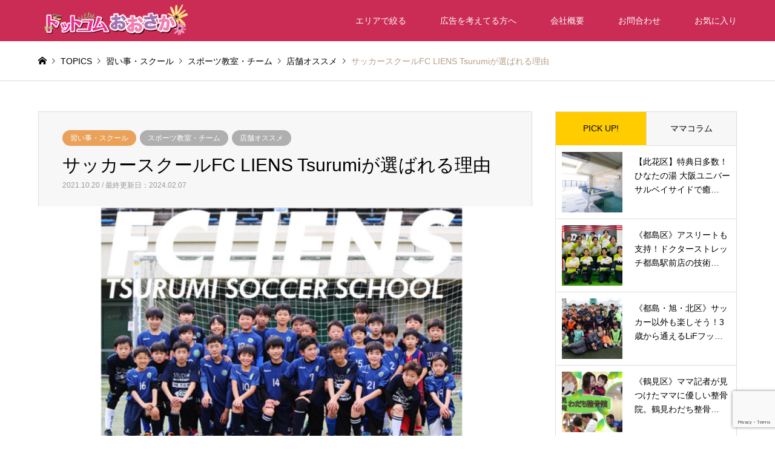

--- FILE ---
content_type: text/html; charset=UTF-8
request_url: https://dch-osaka.com/fclienstsurumi-20211019-tomo/
body_size: 24114
content:
<!DOCTYPE html>
<html lang="ja">
<head prefix="og: http://ogp.me/ns# fb: http://ogp.me/ns/fb#">
<meta charset="UTF-8">
<!--[if IE]><meta http-equiv="X-UA-Compatible" content="IE=edge"><![endif]-->
<meta name="viewport" content="width=device-width">

<meta name="description" content="こんにちは、ともともです。">

<meta property="og:type" content="article">
<meta property="og:url" content="https://dch-osaka.com/fclienstsurumi-20211019-tomo/">
<meta property="og:title" content="サッカースクールFC LIENS Tsurumiが選ばれる理由 - ドットコムおおさか">
<meta property="og:description" content="こんにちは、ともともです。">
<meta property="og:site_name" content="ドットコムおおさか">
<meta property="og:image" content="https://dch-osaka.com/wp-content/uploads/2021/10/FD65412F-8780-4A24-9281-B9C7B2187B37.png">
<meta property="og:image:secure_url" content="https://dch-osaka.com/wp-content/uploads/2021/10/FD65412F-8780-4A24-9281-B9C7B2187B37.png"> 
<meta property="og:image:width" content="1280"> 
<meta property="og:image:height" content="720">
<meta name="twitter:card" content="summary">
<meta name="twitter:site" content="@https://twitter.com/osakadch">
<meta name="twitter:creator" content="https://twitter.com/osakadch">
<meta name="twitter:title" content="サッカースクールFC LIENS Tsurumiが選ばれる理由 - ドットコムおおさか">
<meta property="twitter:description" content="こんにちは、ともともです。">
<meta name="twitter:image:src" content="https://dch-osaka.com/wp-content/uploads/2021/10/FD65412F-8780-4A24-9281-B9C7B2187B37-336x216.png">
<link rel="pingback" href="https://dch-osaka.com/xmlrpc.php">
<link rel="shortcut icon" href="https://dch-osaka.com/wp-content/uploads/2021/06/do-4.png">

<script src="https://kit.fontawesome.com/0bcf9cfbf8.js" crossorigin="anonymous"></script>

<meta name='robots' content='index, follow, max-image-preview:large, max-snippet:-1, max-video-preview:-1' />

	<!-- This site is optimized with the Yoast SEO plugin v20.6 - https://yoast.com/wordpress/plugins/seo/ -->
	<title>サッカースクールFC LIENS Tsurumiが選ばれる理由 - ドットコムおおさか</title>
	<meta name="description" content="こんにちは、ともともです。 小学生対象のサッカースクールFC LIENS" />
	<link rel="canonical" href="https://dch-osaka.com/fclienstsurumi-20211019-tomo/" />
	<meta property="og:locale" content="ja_JP" />
	<meta property="og:type" content="article" />
	<meta property="og:title" content="サッカースクールFC LIENS Tsurumiが選ばれる理由 - ドットコムおおさか" />
	<meta property="og:description" content="こんにちは、ともともです。 小学生対象のサッカースクールFC LIENS" />
	<meta property="og:url" content="https://dch-osaka.com/fclienstsurumi-20211019-tomo/" />
	<meta property="og:site_name" content="ドットコムおおさか" />
	<meta property="article:published_time" content="2021-10-19T15:18:50+00:00" />
	<meta property="article:modified_time" content="2024-02-07T07:01:33+00:00" />
	<meta property="og:image" content="https://dch-osaka.com/wp-content/uploads/2021/10/FD65412F-8780-4A24-9281-B9C7B2187B37.png" />
	<meta property="og:image:width" content="1280" />
	<meta property="og:image:height" content="720" />
	<meta property="og:image:type" content="image/png" />
	<meta name="author" content="tomotomo" />
	<meta name="twitter:card" content="summary_large_image" />
	<meta name="twitter:label1" content="執筆者" />
	<meta name="twitter:data1" content="tomotomo" />
	<meta name="twitter:label2" content="推定読み取り時間" />
	<meta name="twitter:data2" content="2分" />
	<script type="application/ld+json" class="yoast-schema-graph">{"@context":"https://schema.org","@graph":[{"@type":"Article","@id":"https://dch-osaka.com/fclienstsurumi-20211019-tomo/#article","isPartOf":{"@id":"https://dch-osaka.com/fclienstsurumi-20211019-tomo/"},"author":{"name":"tomotomo","@id":"https://dch-osaka.com/#/schema/person/82964aa0f2a08a6504fdb56b9890f6e2"},"headline":"サッカースクールFC LIENS Tsurumiが選ばれる理由","datePublished":"2021-10-19T15:18:50+00:00","dateModified":"2024-02-07T07:01:33+00:00","mainEntityOfPage":{"@id":"https://dch-osaka.com/fclienstsurumi-20211019-tomo/"},"wordCount":55,"publisher":{"@id":"https://dch-osaka.com/#organization"},"image":{"@id":"https://dch-osaka.com/fclienstsurumi-20211019-tomo/#primaryimage"},"thumbnailUrl":"https://dch-osaka.com/wp-content/uploads/2021/10/FD65412F-8780-4A24-9281-B9C7B2187B37.png","keywords":["鶴見区"],"articleSection":["スポーツ教室・チーム"],"inLanguage":"ja"},{"@type":"WebPage","@id":"https://dch-osaka.com/fclienstsurumi-20211019-tomo/","url":"https://dch-osaka.com/fclienstsurumi-20211019-tomo/","name":"サッカースクールFC LIENS Tsurumiが選ばれる理由 - ドットコムおおさか","isPartOf":{"@id":"https://dch-osaka.com/#website"},"primaryImageOfPage":{"@id":"https://dch-osaka.com/fclienstsurumi-20211019-tomo/#primaryimage"},"image":{"@id":"https://dch-osaka.com/fclienstsurumi-20211019-tomo/#primaryimage"},"thumbnailUrl":"https://dch-osaka.com/wp-content/uploads/2021/10/FD65412F-8780-4A24-9281-B9C7B2187B37.png","datePublished":"2021-10-19T15:18:50+00:00","dateModified":"2024-02-07T07:01:33+00:00","description":"こんにちは、ともともです。 小学生対象のサッカースクールFC LIENS","breadcrumb":{"@id":"https://dch-osaka.com/fclienstsurumi-20211019-tomo/#breadcrumb"},"inLanguage":"ja","potentialAction":[{"@type":"ReadAction","target":["https://dch-osaka.com/fclienstsurumi-20211019-tomo/"]}]},{"@type":"ImageObject","inLanguage":"ja","@id":"https://dch-osaka.com/fclienstsurumi-20211019-tomo/#primaryimage","url":"https://dch-osaka.com/wp-content/uploads/2021/10/FD65412F-8780-4A24-9281-B9C7B2187B37.png","contentUrl":"https://dch-osaka.com/wp-content/uploads/2021/10/FD65412F-8780-4A24-9281-B9C7B2187B37.png","width":1280,"height":720},{"@type":"BreadcrumbList","@id":"https://dch-osaka.com/fclienstsurumi-20211019-tomo/#breadcrumb","itemListElement":[{"@type":"ListItem","position":1,"name":"ホーム","item":"https://dch-osaka.com/"},{"@type":"ListItem","position":2,"name":"サッカースクールFC LIENS Tsurumiが選ばれる理由"}]},{"@type":"WebSite","@id":"https://dch-osaka.com/#website","url":"https://dch-osaka.com/","name":"ドットコムおおさか","description":"","publisher":{"@id":"https://dch-osaka.com/#organization"},"potentialAction":[{"@type":"SearchAction","target":{"@type":"EntryPoint","urlTemplate":"https://dch-osaka.com/?s={search_term_string}"},"query-input":"required name=search_term_string"}],"inLanguage":"ja"},{"@type":"Organization","@id":"https://dch-osaka.com/#organization","name":"ドットコムおおさか","url":"https://dch-osaka.com/","logo":{"@type":"ImageObject","inLanguage":"ja","@id":"https://dch-osaka.com/#/schema/logo/image/","url":"https://dch-osaka.com/wp-content/uploads/2021/04/9fd0455ed275bb4d6bdbbb42d059c4fa.png","contentUrl":"https://dch-osaka.com/wp-content/uploads/2021/04/9fd0455ed275bb4d6bdbbb42d059c4fa.png","width":1450,"height":700,"caption":"ドットコムおおさか"},"image":{"@id":"https://dch-osaka.com/#/schema/logo/image/"}},{"@type":"Person","@id":"https://dch-osaka.com/#/schema/person/82964aa0f2a08a6504fdb56b9890f6e2","name":"tomotomo","sameAs":["https://instagram.com/tsurumiiiku?igshid=YmMyMTA2M2Y="],"url":"https://dch-osaka.com/author/tomotomo/"}]}</script>
	<!-- / Yoast SEO plugin. -->


<link rel='dns-prefetch' href='//s.w.org' />
<link rel="alternate" type="application/rss+xml" title="ドットコムおおさか &raquo; フィード" href="https://dch-osaka.com/feed/" />
<link rel="alternate" type="application/rss+xml" title="ドットコムおおさか &raquo; コメントフィード" href="https://dch-osaka.com/comments/feed/" />
<link rel='stylesheet' id='wpfp-css' href='https://dch-osaka.com/wp-content/plugins/wp-favorite-posts/wpfp.css' type='text/css' />
<link rel='stylesheet' id='style-css'  href='https://dch-osaka.com/wp-content/themes/gensen_tcd050-child/style.css?ver=1.13' type='text/css' media='all' />
<link rel='stylesheet' id='sbi_styles-css'  href='https://dch-osaka.com/wp-content/plugins/instagram-feed/css/sbi-styles.min.css?ver=6.10.0' type='text/css' media='all' />
<link rel='stylesheet' id='wp-block-library-css'  href='https://dch-osaka.com/wp-includes/css/dist/block-library/style.min.css?ver=ea137730d4d9f1f71453d7a5a9f05dfc' type='text/css' media='all' />
<style id='global-styles-inline-css' type='text/css'>
body{--wp--preset--color--black: #000000;--wp--preset--color--cyan-bluish-gray: #abb8c3;--wp--preset--color--white: #ffffff;--wp--preset--color--pale-pink: #f78da7;--wp--preset--color--vivid-red: #cf2e2e;--wp--preset--color--luminous-vivid-orange: #ff6900;--wp--preset--color--luminous-vivid-amber: #fcb900;--wp--preset--color--light-green-cyan: #7bdcb5;--wp--preset--color--vivid-green-cyan: #00d084;--wp--preset--color--pale-cyan-blue: #8ed1fc;--wp--preset--color--vivid-cyan-blue: #0693e3;--wp--preset--color--vivid-purple: #9b51e0;--wp--preset--gradient--vivid-cyan-blue-to-vivid-purple: linear-gradient(135deg,rgba(6,147,227,1) 0%,rgb(155,81,224) 100%);--wp--preset--gradient--light-green-cyan-to-vivid-green-cyan: linear-gradient(135deg,rgb(122,220,180) 0%,rgb(0,208,130) 100%);--wp--preset--gradient--luminous-vivid-amber-to-luminous-vivid-orange: linear-gradient(135deg,rgba(252,185,0,1) 0%,rgba(255,105,0,1) 100%);--wp--preset--gradient--luminous-vivid-orange-to-vivid-red: linear-gradient(135deg,rgba(255,105,0,1) 0%,rgb(207,46,46) 100%);--wp--preset--gradient--very-light-gray-to-cyan-bluish-gray: linear-gradient(135deg,rgb(238,238,238) 0%,rgb(169,184,195) 100%);--wp--preset--gradient--cool-to-warm-spectrum: linear-gradient(135deg,rgb(74,234,220) 0%,rgb(151,120,209) 20%,rgb(207,42,186) 40%,rgb(238,44,130) 60%,rgb(251,105,98) 80%,rgb(254,248,76) 100%);--wp--preset--gradient--blush-light-purple: linear-gradient(135deg,rgb(255,206,236) 0%,rgb(152,150,240) 100%);--wp--preset--gradient--blush-bordeaux: linear-gradient(135deg,rgb(254,205,165) 0%,rgb(254,45,45) 50%,rgb(107,0,62) 100%);--wp--preset--gradient--luminous-dusk: linear-gradient(135deg,rgb(255,203,112) 0%,rgb(199,81,192) 50%,rgb(65,88,208) 100%);--wp--preset--gradient--pale-ocean: linear-gradient(135deg,rgb(255,245,203) 0%,rgb(182,227,212) 50%,rgb(51,167,181) 100%);--wp--preset--gradient--electric-grass: linear-gradient(135deg,rgb(202,248,128) 0%,rgb(113,206,126) 100%);--wp--preset--gradient--midnight: linear-gradient(135deg,rgb(2,3,129) 0%,rgb(40,116,252) 100%);--wp--preset--duotone--dark-grayscale: url('#wp-duotone-dark-grayscale');--wp--preset--duotone--grayscale: url('#wp-duotone-grayscale');--wp--preset--duotone--purple-yellow: url('#wp-duotone-purple-yellow');--wp--preset--duotone--blue-red: url('#wp-duotone-blue-red');--wp--preset--duotone--midnight: url('#wp-duotone-midnight');--wp--preset--duotone--magenta-yellow: url('#wp-duotone-magenta-yellow');--wp--preset--duotone--purple-green: url('#wp-duotone-purple-green');--wp--preset--duotone--blue-orange: url('#wp-duotone-blue-orange');--wp--preset--font-size--small: 13px;--wp--preset--font-size--medium: 20px;--wp--preset--font-size--large: 36px;--wp--preset--font-size--x-large: 42px;}.has-black-color{color: var(--wp--preset--color--black) !important;}.has-cyan-bluish-gray-color{color: var(--wp--preset--color--cyan-bluish-gray) !important;}.has-white-color{color: var(--wp--preset--color--white) !important;}.has-pale-pink-color{color: var(--wp--preset--color--pale-pink) !important;}.has-vivid-red-color{color: var(--wp--preset--color--vivid-red) !important;}.has-luminous-vivid-orange-color{color: var(--wp--preset--color--luminous-vivid-orange) !important;}.has-luminous-vivid-amber-color{color: var(--wp--preset--color--luminous-vivid-amber) !important;}.has-light-green-cyan-color{color: var(--wp--preset--color--light-green-cyan) !important;}.has-vivid-green-cyan-color{color: var(--wp--preset--color--vivid-green-cyan) !important;}.has-pale-cyan-blue-color{color: var(--wp--preset--color--pale-cyan-blue) !important;}.has-vivid-cyan-blue-color{color: var(--wp--preset--color--vivid-cyan-blue) !important;}.has-vivid-purple-color{color: var(--wp--preset--color--vivid-purple) !important;}.has-black-background-color{background-color: var(--wp--preset--color--black) !important;}.has-cyan-bluish-gray-background-color{background-color: var(--wp--preset--color--cyan-bluish-gray) !important;}.has-white-background-color{background-color: var(--wp--preset--color--white) !important;}.has-pale-pink-background-color{background-color: var(--wp--preset--color--pale-pink) !important;}.has-vivid-red-background-color{background-color: var(--wp--preset--color--vivid-red) !important;}.has-luminous-vivid-orange-background-color{background-color: var(--wp--preset--color--luminous-vivid-orange) !important;}.has-luminous-vivid-amber-background-color{background-color: var(--wp--preset--color--luminous-vivid-amber) !important;}.has-light-green-cyan-background-color{background-color: var(--wp--preset--color--light-green-cyan) !important;}.has-vivid-green-cyan-background-color{background-color: var(--wp--preset--color--vivid-green-cyan) !important;}.has-pale-cyan-blue-background-color{background-color: var(--wp--preset--color--pale-cyan-blue) !important;}.has-vivid-cyan-blue-background-color{background-color: var(--wp--preset--color--vivid-cyan-blue) !important;}.has-vivid-purple-background-color{background-color: var(--wp--preset--color--vivid-purple) !important;}.has-black-border-color{border-color: var(--wp--preset--color--black) !important;}.has-cyan-bluish-gray-border-color{border-color: var(--wp--preset--color--cyan-bluish-gray) !important;}.has-white-border-color{border-color: var(--wp--preset--color--white) !important;}.has-pale-pink-border-color{border-color: var(--wp--preset--color--pale-pink) !important;}.has-vivid-red-border-color{border-color: var(--wp--preset--color--vivid-red) !important;}.has-luminous-vivid-orange-border-color{border-color: var(--wp--preset--color--luminous-vivid-orange) !important;}.has-luminous-vivid-amber-border-color{border-color: var(--wp--preset--color--luminous-vivid-amber) !important;}.has-light-green-cyan-border-color{border-color: var(--wp--preset--color--light-green-cyan) !important;}.has-vivid-green-cyan-border-color{border-color: var(--wp--preset--color--vivid-green-cyan) !important;}.has-pale-cyan-blue-border-color{border-color: var(--wp--preset--color--pale-cyan-blue) !important;}.has-vivid-cyan-blue-border-color{border-color: var(--wp--preset--color--vivid-cyan-blue) !important;}.has-vivid-purple-border-color{border-color: var(--wp--preset--color--vivid-purple) !important;}.has-vivid-cyan-blue-to-vivid-purple-gradient-background{background: var(--wp--preset--gradient--vivid-cyan-blue-to-vivid-purple) !important;}.has-light-green-cyan-to-vivid-green-cyan-gradient-background{background: var(--wp--preset--gradient--light-green-cyan-to-vivid-green-cyan) !important;}.has-luminous-vivid-amber-to-luminous-vivid-orange-gradient-background{background: var(--wp--preset--gradient--luminous-vivid-amber-to-luminous-vivid-orange) !important;}.has-luminous-vivid-orange-to-vivid-red-gradient-background{background: var(--wp--preset--gradient--luminous-vivid-orange-to-vivid-red) !important;}.has-very-light-gray-to-cyan-bluish-gray-gradient-background{background: var(--wp--preset--gradient--very-light-gray-to-cyan-bluish-gray) !important;}.has-cool-to-warm-spectrum-gradient-background{background: var(--wp--preset--gradient--cool-to-warm-spectrum) !important;}.has-blush-light-purple-gradient-background{background: var(--wp--preset--gradient--blush-light-purple) !important;}.has-blush-bordeaux-gradient-background{background: var(--wp--preset--gradient--blush-bordeaux) !important;}.has-luminous-dusk-gradient-background{background: var(--wp--preset--gradient--luminous-dusk) !important;}.has-pale-ocean-gradient-background{background: var(--wp--preset--gradient--pale-ocean) !important;}.has-electric-grass-gradient-background{background: var(--wp--preset--gradient--electric-grass) !important;}.has-midnight-gradient-background{background: var(--wp--preset--gradient--midnight) !important;}.has-small-font-size{font-size: var(--wp--preset--font-size--small) !important;}.has-medium-font-size{font-size: var(--wp--preset--font-size--medium) !important;}.has-large-font-size{font-size: var(--wp--preset--font-size--large) !important;}.has-x-large-font-size{font-size: var(--wp--preset--font-size--x-large) !important;}
</style>
<link rel='stylesheet' id='contact-form-7-css'  href='https://dch-osaka.com/wp-content/plugins/contact-form-7/includes/css/styles.css?ver=5.7.7' type='text/css' media='all' />
<link rel='stylesheet' id='dashicons-css'  href='https://dch-osaka.com/wp-includes/css/dashicons.min.css?ver=ea137730d4d9f1f71453d7a5a9f05dfc' type='text/css' media='all' />
<link rel='stylesheet' id='post-views-counter-frontend-css'  href='https://dch-osaka.com/wp-content/plugins/post-views-counter/css/frontend.min.css?ver=1.4.5' type='text/css' media='all' />
<link rel='stylesheet' id='magnific-css'  href='https://dch-osaka.com/wp-content/plugins/shortcode-gallery-for-matterport-showcase/magnific.css?ver=1.1.0' type='text/css' media='all' />
<link rel='stylesheet' id='wp-matterport-css'  href='https://dch-osaka.com/wp-content/plugins/shortcode-gallery-for-matterport-showcase/wp-matterport.css?ver=2.2.2' type='text/css' media='all' />
<link rel='stylesheet' id='parent-style-css'  href='https://dch-osaka.com/wp-content/themes/gensen_tcd050/style.css?ver=ea137730d4d9f1f71453d7a5a9f05dfc' type='text/css' media='all' />
<link rel='stylesheet' id='child-style-css'  href='https://dch-osaka.com/wp-content/themes/gensen_tcd050-child/style.css?ver=ea137730d4d9f1f71453d7a5a9f05dfc' type='text/css' media='all' />
<script type='text/javascript' src='https://dch-osaka.com/wp-includes/js/jquery/jquery.min.js?ver=3.6.0' id='jquery-core-js'></script>
<script type='text/javascript' src='https://dch-osaka.com/wp-includes/js/jquery/jquery-migrate.min.js?ver=3.3.2' id='jquery-migrate-js'></script>
<script type='text/javascript' src='https://dch-osaka.com/wp-content/plugins/wp-favorite-posts/script.js?ver=1.6.8' id='wp-favorite-posts-js'></script>
<link rel="https://api.w.org/" href="https://dch-osaka.com/wp-json/" /><link rel="alternate" type="application/json" href="https://dch-osaka.com/wp-json/wp/v2/posts/36004" /><link rel="alternate" type="application/json+oembed" href="https://dch-osaka.com/wp-json/oembed/1.0/embed?url=https%3A%2F%2Fdch-osaka.com%2Ffclienstsurumi-20211019-tomo%2F" />
<link rel="alternate" type="text/xml+oembed" href="https://dch-osaka.com/wp-json/oembed/1.0/embed?url=https%3A%2F%2Fdch-osaka.com%2Ffclienstsurumi-20211019-tomo%2F&#038;format=xml" />

<link rel="stylesheet" href="https://dch-osaka.com/wp-content/themes/gensen_tcd050/css/design-plus.css?ver=1.13">
<link rel="stylesheet" href="https://dch-osaka.com/wp-content/themes/gensen_tcd050/css/sns-botton.css?ver=1.13">
<link rel="stylesheet" href="https://dch-osaka.com/wp-content/themes/gensen_tcd050/css/responsive.css?ver=1.13">
<link rel="stylesheet" href="https://dch-osaka.com/wp-content/themes/gensen_tcd050/css/footer-bar.css?ver=1.13">

<script src="https://dch-osaka.com/wp-content/themes/gensen_tcd050/js/jquery.easing.1.3.js?ver=1.13"></script>
<script src="https://dch-osaka.com/wp-content/themes/gensen_tcd050/js/jquery.textOverflowEllipsis.js?ver=1.13"></script>
<script src="https://dch-osaka.com/wp-content/themes/gensen_tcd050/js/jscript.js?ver=1.13"></script>
<script src="https://dch-osaka.com/wp-content/themes/gensen_tcd050/js/comment.js?ver=1.13"></script>
<script src="https://dch-osaka.com/wp-content/themes/gensen_tcd050/js/jquery.chosen.min.js?ver=1.13"></script>
<link rel="stylesheet" href="https://dch-osaka.com/wp-content/themes/gensen_tcd050/css/jquery.chosen.css?ver=1.13">

<style type="text/css">
body, input, textarea, select { font-family: Arial, "Hiragino Kaku Gothic ProN", "ヒラギノ角ゴ ProN W3", "メイリオ", Meiryo, sans-serif; }
.rich_font { font-family: Arial, "Hiragino Kaku Gothic ProN", "ヒラギノ角ゴ ProN W3", "メイリオ", Meiryo, sans-serif; font-weight: normal; }

#header_logo #logo_text .logo { font-size:36px; }
#header_logo_fix #logo_text_fixed .logo { font-size:36px; }
#footer_logo .logo_text { font-size:36px; }
#post_title { font-size:30px; }
.post_content { font-size:18px; }
#archive_headline { font-size:42px; }
#archive_desc { font-size:14px; }
  
@media screen and (max-width:1024px) {
  #header_logo #logo_text .logo { font-size:26px; }
  #header_logo_fix #logo_text_fixed .logo { font-size:26px; }
  #footer_logo .logo_text { font-size:26px; }
  #post_title { font-size:20px; }
  .post_content { font-size:16px; }
  #archive_headline { font-size:22px; }
  #archive_desc { font-size:12px; }
}




.image {
overflow: hidden;
-webkit-backface-visibility: hidden;
backface-visibility: hidden;
-webkit-transition-duration: .35s;
-moz-transition-duration: .35s;
-ms-transition-duration: .35s;
-o-transition-duration: .35s;
transition-duration: .35s;
}
.image img {
-webkit-backface-visibility: hidden;
backface-visibility: hidden;
-webkit-transform: scale(1);
-webkit-transition-property: opacity, scale, -webkit-transform, transform;
-webkit-transition-duration: .35s;
-moz-transform: scale(1);
-moz-transition-property: opacity, scale, -moz-transform, transform;
-moz-transition-duration: .35s;
-ms-transform: scale(1);
-ms-transition-property: opacity, scale, -ms-transform, transform;
-ms-transition-duration: .35s;
-o-transform: scale(1);
-o-transition-property: opacity, scale, -o-transform, transform;
-o-transition-duration: .35s;
transform: scale(1);
transition-property: opacity, scale, transform;
transition-duration: .35s;
}
.image:hover img, a:hover .image img {
-webkit-transform: scale(1.1);
-moz-transform: scale(1.1);
-ms-transform: scale(1.1);
-o-transform: scale(1.1);
transform: scale(1.1);
}
.introduce_list_col a:hover .image img {
-webkit-transform: scale(1.1) translate3d(-45.45%, 0, 0);
-moz-transform: scale(1.1) translate3d(-45.45%, 0, 0);
-ms-transform: scale(1.1) translate3d(-45.45%, 0, 0);
-o-transform: scale(1.1) translate3d(-45.45%, 0, 0);
transform: scale(1.1) translate3d(-45.45%, 0, 0);
}


.archive_filter .button input:hover, .archive_sort dt,#post_pagination p, #post_pagination a:hover, #return_top a, .c-pw__btn,
#comment_header ul li a:hover, #comment_header ul li.comment_switch_active a, #comment_header #comment_closed p,
#introduce_slider .slick-dots li button:hover, #introduce_slider .slick-dots li.slick-active button
{ background-color:#cb2c55; }

#comment_header ul li.comment_switch_active a, #comment_header #comment_closed p, #guest_info input:focus, #comment_textarea textarea:focus
{ border-color:#cb2c55; }

#comment_header ul li.comment_switch_active a:after, #comment_header #comment_closed p:after
{ border-color:#cb2c55 transparent transparent transparent; }

.header_search_inputs .chosen-results li[data-option-array-index="0"]
{ background-color:#cb2c55 !important; border-color:#cb2c55; }

a:hover, #bread_crumb li a:hover, #bread_crumb li.home a:hover:before, #bread_crumb li.last,
#archive_headline, .archive_header .headline, .archive_filter_headline, #related_post .headline,
#introduce_header .headline, .introduce_list_col .info .title, .introduce_archive_banner_link a:hover,
#recent_news .headline, #recent_news li a:hover, #comment_headline,
.side_headline, ul.banner_list li a:hover .caption, .footer_headline, .footer_widget a:hover,
#index_news .entry-date, #index_news_mobile .entry-date, .cb_content-carousel a:hover .image .title
{ color:#cb2c55; }

#index_news_mobile .archive_link a:hover, .cb_content-blog_list .archive_link a:hover, #load_post a:hover, #submit_comment:hover, .c-pw__btn:hover
{ background-color:#e8c020; }

#header_search select:focus, .header_search_inputs .chosen-with-drop .chosen-single span, #footer_contents a:hover, #footer_nav a:hover, #footer_social_link li:hover:before,
#header_slider .slick-arrow:hover, .cb_content-carousel .slick-arrow:hover
{ color:#e8c020; }

.post_content a, .custom-html-widget a { color:#23c5dd; }

#header_search, #index_header_search { background-color:#cb2c55; }

#footer_nav { background-color:#eaeaea; }
#footer_contents { background-color:#cb2c55; }

#header_search_submit { background-color:rgba(203,44,85,0.9); }
#header_search_submit:hover { background-color:rgba(234,131,164,1.0); }
.cat-category { background-color:#afafaf !important; }
.cat-2 { background-color:#afafaf !important; }
.cat-genre { background-color:#eaa159 !important; }

@media only screen and (min-width:1025px) {
  #global_menu ul ul a { background-color:#cb2c55; }
  #global_menu ul ul a:hover, #global_menu ul ul .current-menu-item > a { background-color:#e8c020; }
  #header_top { background-color:#cb2c55; }
  .has_header_content #header_top { background-color:rgba(203,44,85,1); }
  .fix_top.header_fix #header_top { background-color:rgba(203,44,85,0.8); }
  #header_logo a, #global_menu > ul > li > a { color:#ffffff; }
  #header_logo_fix a, .fix_top.header_fix #global_menu > ul > li > a { color:#ffffff; }
  .has_header_content #index_header_search { background-color:rgba(203,44,85,0.6); }
}
@media screen and (max-width:1024px) {
  #global_menu { background-color:#cb2c55; }
  #global_menu a:hover, #global_menu .current-menu-item > a { background-color:#e8c020; }
  #header_top { background-color:#cb2c55; }
  #header_top a, #header_top a:before { color:#ffffff !important; }
  .mobile_fix_top.header_fix #header_top, .mobile_fix_top.header_fix #header.active #header_top { background-color:rgba(203,44,85,0.8); }
  .mobile_fix_top.header_fix #header_top a, .mobile_fix_top.header_fix #header_top a:before { color:#ffffff !important; }
  .archive_sort dt { color:#cb2c55; }
  .post-type-archive-news #recent_news .show_date li .date { color:#cb2c55; }
}


/* design plus style ---------------------------------------------------------------*/

/*---------- 位置 ----------*/
.text-left {
  text-align: left;
  display: block;
}
.text-center {
  text-align: center;
  display:block;
}

.text-right {
  text-align: right;
  display:block;
}

/*---------- 余白 ----------*/

.mt-20 {
  margin-top: 20px;
  display: inline-block;
}

.mb-20 {
  margin-bottom: 20px;
  display: inline-block;
}

.mt-30 {
  margin-top: 30px;
  display: inline-block;
}

.mb-30 {
  margin-bottom: 30px;
  display: inline-block;
}

.mt-40 {
  margin-top: 40px;
  display: inline-block;
}

.mb-40 {
  margin-bottom: 40px;
  display: inline-block;
}

.mt-50 {
  margin-top: 50px;
  display: inline-block;
}

.mb-50 {
  margin-bottom: 50px;
  display: inline-block;
}

.mt-60 {
  margin-top: 60px;
  display: inline-block;
}

.mb-60 {
  margin-bottom: 60px;
  display: inline-block;
}

.mt-80 {
  margin-top: 80px;
  display: inline-block;
}

.mb-80 {
  margin-bottom: 80px;
  display: inline-block;
}

.mt-100 {
  margin-top: 100px;
  display: inline-block;
}

.mb-100 {
  margin-bottom: 100px;
  display: inline-block;
}

.mt-140 {
  margin-top: 140px;
  display: inline-block;
}

.mb-140 {
  margin-bottom: 140px;
  display: inline-block;
}

/*---------- 文字の大きさ ----------*/

.fs-8 {
  font-size: 8px;
}

.fs-12 {
  font-size: 12px;
}

.fs-16 {
  font-size: 16px;
}

.fs-20 {
  font-size: 20px;
}

.fs-24 {
  font-size: 24px;
}

.fs-28 {
  font-size: 28px;
}

.fs-32 {
  font-size: 32px;
}

.fs-36 {
  font-size: 36px;
}

/*---------- 文字の太さ ----------*/

/*normal:400 bold:700*/

.fw-500 {
  font-weight: 500;
}

.fw-600 {
  font-weight: 600;
}

.fw-700 {
  font-weight: 700;
}

.fw-800 {
  font-weight: 800;
}

.fw-900 {
  font-weight: 900;
}

/*---------- 文字の色 ----------*/

.fc-red {
  color: #e84118 !important;
}


.fc-blue {
    color: #3A63CC;
}

.fc-yellow {
    color: #D88912;
}

.fc-green {
    color: #1BA94A;
}
/*---------- 文字装飾 ----------*/

/* 下線 */

.underline {
  text-decoration: underline;
}

.marker-yellow {
    background: linear-gradient(transparent 40%, #F3E2A9 40%);
}

.marker-pink {
    background: linear-gradient(transparent 40%, #F6CECE 40%);
}


/* 背景色 */

.bg-yellow {
  background: yellow;
  padding: 4px;
}

/*---------- 見出し ----------*/
/*----- 打ち消し -----*/
.entry-content h2 {
  border: none;
  font-size: 1.25em;
  padding: 0;
  margin: 0;
  border-radius: 0;
  background: transparent;
  color: transparent;
  box-shadow: 0;
}

.entry-content h3 {
  border-left: 0;
  padding: 0;
  margin-top: 0;
}

/*----- シンプル系 -----*/

h2.heading-simple-2 {
  padding: 5px 0;
  font-size: 28px;
  font-weight: 700;
  border-bottom: 2px solid #181818;
  color: #333333;
  margin: 1.6em 0 1em;
  padding: 5px 0;
}

h3.heading-simple-3 {
  padding: 13px 28px 12px;
  font-size: 1.2em;
  font-weight: 700;
  background: #f3f3f3;
  border-radius: 10px;
}

/*----- かわいい系 -----*/

h2.heading-kawaii-2 {
  position: relative;
  padding: 0.6em;
  background: -webkit-repeating-linear-gradient(-45deg, #fff5df, #fff5df 4px, #ffe4b1 3px, #ffe4b1 8px) !important;
  background: repeating-linear-gradient(-45deg, #fff5df, #fff5df 4px, #ffe4b1 3px, #ffe4b1 8px) !important;
  border-radius: 7px;
  color: #625047;
  margin: 1.6em 0 1em;
  font-size: 1.56em;
  font-weight:700;
}

h2.heading-kawaii-2:after {
  position: absolute;
  content: '';
  top: 100%;
  left: 30px;
  border: 15px solid transparent;
  border-top: 15px solid #ffebbe;
  width: 0;
  height: 0;
}

h3.heading-kawaii-3 {
  position: relative;
  /*相対位置*/
  padding-left: 1.2em;
  /*アイコン分のスペース*/
  line-height: 1.4;
  /*行高*/
  color: #7b6459;
  /*文字色*/

  font-weight: 700;
}

h3.heading-kawaii-3:before {
  font-family: FontAwesome;
  /*忘れずに*/
  content: "\f040";
  /*アイコンのユニコード*/
  position: absolute;
  /*絶対位置*/
  font-size: 1em;
  /*サイズ*/
  left: 0;
  /*アイコンの位置*/
  top: 20px;
  /*アイコンの位置*/
  color: #ff938b;
  /*アイコン色*/
}

/*----- 真面目系 -----*/

h2.heading-serious-2 {
  border: none;
  font-size: 1.25em;
  padding: 1em 1.1em;
  margin-top: 2.1em;
  margin-bottom: 1em;
  -webkit-border-radius: 3px;
  border-radius: 3px;
  background: #13acca;
  color: #ffffff;
  box-shadow: 0 1px 5px rgba(0, 0, 0, .03);
}

h3.heading-serious-3 {
  border-left: 4px solid;
  border-color: #1bb4d3;
  padding: .7em 0 .7em .8em;
  margin-top: 1.8em;
}

/* 枠・フレーム */

.frame-border-gray {
  width: 100%;
  padding: 0.5em 1em;
  margin: 2em 0;
  font-size: 15px;
  line-height: 1.7;
  border-top: 1px solid #ddd;
  border-left: 1px solid #e1e1e1;
  border-right: 1px solid #e1e1e1;
  border-bottom: 1px solid #e1e1e1;
  word-break: break-all;
  word-wrap: break-word;
}

.frame-border-red {
  padding: 0.5em 1em;
  margin: 2em 0;
  border: solid 6px #ee7a5d;
word-break: break-all;
  word-wrap: break-word;
    display: block;
}

.frame-border-blue {
  padding: 0.5em 1em;
  margin: 2em 0;
  border: solid 6px #4cc2ff;
    word-break: break-all;
  word-wrap: break-word;
    display: block;
}

.frame-border-yellow {
  padding: 0.5em 1em;
  margin: 2em 0;
  border: solid 6px #fcd66e;
    word-break: break-all;
  word-wrap: break-word;
    display: block;
}

.frame-border-green {
  padding: 0.5em 1em;
  margin: 2em 0;
  border: solid 6px #81de73;
    word-break: break-all;
  word-wrap: break-word;
    display: block;
}

.frame-side-red {
  width: 90%;
  margin: 2em 0;
  padding: 0.4em;
  background-color: #fcece7;
  border-left: solid 10px #e84118;
  word-break: break-all;
  word-wrap: break-word;
  display: block;
}

.frame-side-blue {
  width: 90%;
  margin: 2em 0;
  padding: 0.4em;
  background-color: #e5f6ff;
  border-left: solid 10px #00a8ff;
  word-break: break-all;
  word-wrap: break-word;
  display: block;
}

.frame-side-yellow {
  width: 90%;
  padding: 0.4em;
  margin: 2em 0;
  background: #fef9ea;
  border-left: solid 10px #fbc531;
  word-break: break-all;
  word-wrap: break-word;
  display: block;
}

.frame-side-green {
  width: 90%;
  padding: 0.4em;
  margin: 2em 0;
  background: #edfaeb;
  border-left: solid 10px #4cd137;
  word-break: break-all;
  word-wrap: break-word;
  display: block;
}

.frame-stripe-red {
  padding: 0.5em 1em;
  margin: 2em 0;
  background: -webkit-repeating-linear-gradient(-45deg, #fcf1ee, #fcf1ee 3px, #fcece7 3px, #fcece7 7px);
  background: repeating-linear-gradient(-45deg, #fcf1ee, #fcf1ee 3px, #fcece7 3px, #fcece7 7px);
  word-break: break-all;
  word-wrap: break-word;
    display: block;
}

.frame-stripe-blue {
  padding: 0.5em 1em;
  margin: 2em 0;
  background: -webkit-repeating-linear-gradient(-45deg, #f0f8ff, #f0f8ff 3px, #e9f4ff 3px, #e9f4ff 7px);
  background: repeating-linear-gradient(-45deg, #f0f8ff, #f0f8ff 3px, #e9f4ff 3px, #e9f4ff 7px);
  word-break: break-all;
  word-wrap: break-word;
    display: block;
}

.frame-stripe-yellow {
  padding: 0.5em 1em;
  margin: 2em 0;
  background: -webkit-repeating-linear-gradient(-45deg, #fef9ea, #fef9ea 3px, #fef3d5 3px, #fef3d5 7px);
  background: repeating-linear-gradient(-45deg, #fef9ea, #fef9ea 3px, #fef3d5 3px, #fef3d5 7px);
  word-break: break-all;
  word-wrap: break-word;
    display: block;
}

.frame-stripe-green {
  padding: 0.5em 1em;
  margin: 2em 0;
  background: -webkit-repeating-linear-gradient(-45deg, #f2fbf1, #f2fbf1 3px, #edfaeb 3px, #edfaeb 7px);
  background: repeating-linear-gradient(-45deg, #f2fbf1, #f2fbf1 3px, #edfaeb 3px, #edfaeb 7px);
  word-break: break-all;
  word-wrap: break-word;
    display: block;
}
table{word-break: break-all;
  word-wrap: break-word;
}
/*ここからサムネイル*/
.thumbnail-circle {
  width: 92px;
  height: 92px;
  border-radius: 50%;
  border: 6px solid #F7C607;
  position: relative;
}

.thumbnail-circle p {
  position: absolute;
  bottom: 0;
  right: 0;
  left: 0;
  margin: auto;
  text-shadow: 1px 1px 0 #fff,
    -1px 1px 0 #fff,
    1px -1px 0 #fff,
    -1px -1px 0 #fff;
  text-align: center;
  font-family: 'Noto Sans JP', sans-serif;
  font-weight: 700;
  font-size: 1.2rem;
  letter-spacing: 2px;
  white-space: nowrap;
}

.thumbnail-circle img {
  width: 80px;
  height: 80px;
  margin: 0;
  border-radius: 50%;
  border: 2px solid #fff;
  object-fit: cover;
}

.thumbnail-circle.yellow {
  border: 6px solid #fbc531;
}

.thumbnail-circle p.yellow {
  color: #fbc531;
}

.thumbnail-circle.green {
  border: 6px solid #4cd137;
}

.thumbnail-circle p.green {
  color: #4cd137;
}

.thumbnail-circle.red {
  border: 6px solid #e84118;
}

.thumbnail-circle p.red {
  color: #e84118;
}

.thumbnail-circle.blue {
  border: 6px solid #00a8ff;
}

.thumbnail-circle p.blue {
  color: #00a8ff;
}

.thumbnail-circle.violet {
  border: 6px solid #9c88ff;
}

.thumbnail-circle p.violet {
  color: #9c88ff;
}

/*ここまでサムネイル*/

/*ECCアフィリエイトテキスト装飾用*/
a div.ecc-af{
border-radius: 20px;
padding:10px 20px;
background:#FFFF4c;
font-weight:bold;
text-align:center;
margin:0 auto;
width:260px;
color:#555;
line-height:1.2em;
}
a span.ecc-h{display:block;
font-size:1.6em;
border-radius: 20px;
background:#358570;
color:#FFF;
padding:15px;
line-height:1.3em;
font-family:”Helvetica”,“Hiragino Maru Gothic ProN”;
letter-spacing:2px;
margin-bottom:10px;
}
a:hover  div.ecc-af{
color:#fe5901;
}
a:hover span.ecc-h{opacity:0.8;}
#custom_html-6 a{
text-decoration:none;
}


/*グーグルマップレスポンシブ化*/
.googlemap {
position: relative;
padding-bottom: 56.25%;
padding-top: 30px;
height: 0;
overflow: hidden;
}
.googlemap iframe,
.googlemap object,
.googlemap embed {
position: absolute;
top: 0;
left: 0;
width: 100%;
height: 100%;
}
/*グーグルマップレスポンシブ化　ここまで*/

@media only screen and (max-width: 480px) {
.template-park td{ padding:4px;
font-size:0.9em;
line-height:1.6;
}
#footer_logo .logo img{
		width:100%;
	}
}
</style>

<style type="text/css"></style><style type="text/css">.saboxplugin-wrap{-webkit-box-sizing:border-box;-moz-box-sizing:border-box;-ms-box-sizing:border-box;box-sizing:border-box;border:1px solid #eee;width:100%;clear:both;display:block;overflow:hidden;word-wrap:break-word;position:relative}.saboxplugin-wrap .saboxplugin-gravatar{float:left;padding:0 20px 20px 20px}.saboxplugin-wrap .saboxplugin-gravatar img{max-width:100px;height:auto;border-radius:0;}.saboxplugin-wrap .saboxplugin-authorname{font-size:18px;line-height:1;margin:20px 0 0 20px;display:block}.saboxplugin-wrap .saboxplugin-authorname a{text-decoration:none}.saboxplugin-wrap .saboxplugin-authorname a:focus{outline:0}.saboxplugin-wrap .saboxplugin-desc{display:block;margin:5px 20px}.saboxplugin-wrap .saboxplugin-desc a{text-decoration:underline}.saboxplugin-wrap .saboxplugin-desc p{margin:5px 0 12px}.saboxplugin-wrap .saboxplugin-web{margin:0 20px 15px;text-align:left}.saboxplugin-wrap .sab-web-position{text-align:right}.saboxplugin-wrap .saboxplugin-web a{color:#ccc;text-decoration:none}.saboxplugin-wrap .saboxplugin-socials{position:relative;display:block;background:#fcfcfc;padding:5px;border-top:1px solid #eee}.saboxplugin-wrap .saboxplugin-socials a svg{width:20px;height:20px}.saboxplugin-wrap .saboxplugin-socials a svg .st2{fill:#fff; transform-origin:center center;}.saboxplugin-wrap .saboxplugin-socials a svg .st1{fill:rgba(0,0,0,.3)}.saboxplugin-wrap .saboxplugin-socials a:hover{opacity:.8;-webkit-transition:opacity .4s;-moz-transition:opacity .4s;-o-transition:opacity .4s;transition:opacity .4s;box-shadow:none!important;-webkit-box-shadow:none!important}.saboxplugin-wrap .saboxplugin-socials .saboxplugin-icon-color{box-shadow:none;padding:0;border:0;-webkit-transition:opacity .4s;-moz-transition:opacity .4s;-o-transition:opacity .4s;transition:opacity .4s;display:inline-block;color:#fff;font-size:0;text-decoration:inherit;margin:5px;-webkit-border-radius:0;-moz-border-radius:0;-ms-border-radius:0;-o-border-radius:0;border-radius:0;overflow:hidden}.saboxplugin-wrap .saboxplugin-socials .saboxplugin-icon-grey{text-decoration:inherit;box-shadow:none;position:relative;display:-moz-inline-stack;display:inline-block;vertical-align:middle;zoom:1;margin:10px 5px;color:#444;fill:#444}.clearfix:after,.clearfix:before{content:' ';display:table;line-height:0;clear:both}.ie7 .clearfix{zoom:1}.saboxplugin-socials.sabox-colored .saboxplugin-icon-color .sab-twitch{border-color:#38245c}.saboxplugin-socials.sabox-colored .saboxplugin-icon-color .sab-behance{border-color:#003eb0}.saboxplugin-socials.sabox-colored .saboxplugin-icon-color .sab-deviantart{border-color:#036824}.saboxplugin-socials.sabox-colored .saboxplugin-icon-color .sab-digg{border-color:#00327c}.saboxplugin-socials.sabox-colored .saboxplugin-icon-color .sab-dribbble{border-color:#ba1655}.saboxplugin-socials.sabox-colored .saboxplugin-icon-color .sab-facebook{border-color:#1e2e4f}.saboxplugin-socials.sabox-colored .saboxplugin-icon-color .sab-flickr{border-color:#003576}.saboxplugin-socials.sabox-colored .saboxplugin-icon-color .sab-github{border-color:#264874}.saboxplugin-socials.sabox-colored .saboxplugin-icon-color .sab-google{border-color:#0b51c5}.saboxplugin-socials.sabox-colored .saboxplugin-icon-color .sab-html5{border-color:#902e13}.saboxplugin-socials.sabox-colored .saboxplugin-icon-color .sab-instagram{border-color:#1630aa}.saboxplugin-socials.sabox-colored .saboxplugin-icon-color .sab-linkedin{border-color:#00344f}.saboxplugin-socials.sabox-colored .saboxplugin-icon-color .sab-pinterest{border-color:#5b040e}.saboxplugin-socials.sabox-colored .saboxplugin-icon-color .sab-reddit{border-color:#992900}.saboxplugin-socials.sabox-colored .saboxplugin-icon-color .sab-rss{border-color:#a43b0a}.saboxplugin-socials.sabox-colored .saboxplugin-icon-color .sab-sharethis{border-color:#5d8420}.saboxplugin-socials.sabox-colored .saboxplugin-icon-color .sab-soundcloud{border-color:#995200}.saboxplugin-socials.sabox-colored .saboxplugin-icon-color .sab-spotify{border-color:#0f612c}.saboxplugin-socials.sabox-colored .saboxplugin-icon-color .sab-stackoverflow{border-color:#a95009}.saboxplugin-socials.sabox-colored .saboxplugin-icon-color .sab-steam{border-color:#006388}.saboxplugin-socials.sabox-colored .saboxplugin-icon-color .sab-user_email{border-color:#b84e05}.saboxplugin-socials.sabox-colored .saboxplugin-icon-color .sab-tumblr{border-color:#10151b}.saboxplugin-socials.sabox-colored .saboxplugin-icon-color .sab-twitter{border-color:#0967a0}.saboxplugin-socials.sabox-colored .saboxplugin-icon-color .sab-vimeo{border-color:#0d7091}.saboxplugin-socials.sabox-colored .saboxplugin-icon-color .sab-windows{border-color:#003f71}.saboxplugin-socials.sabox-colored .saboxplugin-icon-color .sab-whatsapp{border-color:#003f71}.saboxplugin-socials.sabox-colored .saboxplugin-icon-color .sab-wordpress{border-color:#0f3647}.saboxplugin-socials.sabox-colored .saboxplugin-icon-color .sab-yahoo{border-color:#14002d}.saboxplugin-socials.sabox-colored .saboxplugin-icon-color .sab-youtube{border-color:#900}.saboxplugin-socials.sabox-colored .saboxplugin-icon-color .sab-xing{border-color:#000202}.saboxplugin-socials.sabox-colored .saboxplugin-icon-color .sab-mixcloud{border-color:#2475a0}.saboxplugin-socials.sabox-colored .saboxplugin-icon-color .sab-vk{border-color:#243549}.saboxplugin-socials.sabox-colored .saboxplugin-icon-color .sab-medium{border-color:#00452c}.saboxplugin-socials.sabox-colored .saboxplugin-icon-color .sab-quora{border-color:#420e00}.saboxplugin-socials.sabox-colored .saboxplugin-icon-color .sab-meetup{border-color:#9b181c}.saboxplugin-socials.sabox-colored .saboxplugin-icon-color .sab-goodreads{border-color:#000}.saboxplugin-socials.sabox-colored .saboxplugin-icon-color .sab-snapchat{border-color:#999700}.saboxplugin-socials.sabox-colored .saboxplugin-icon-color .sab-500px{border-color:#00557f}.saboxplugin-socials.sabox-colored .saboxplugin-icon-color .sab-mastodont{border-color:#185886}.sabox-plus-item{margin-bottom:20px}@media screen and (max-width:480px){.saboxplugin-wrap{text-align:center}.saboxplugin-wrap .saboxplugin-gravatar{float:none;padding:20px 0;text-align:center;margin:0 auto;display:block}.saboxplugin-wrap .saboxplugin-gravatar img{float:none;display:inline-block;display:-moz-inline-stack;vertical-align:middle;zoom:1}.saboxplugin-wrap .saboxplugin-desc{margin:0 10px 20px;text-align:center}.saboxplugin-wrap .saboxplugin-authorname{text-align:center;margin:10px 0 20px}}body .saboxplugin-authorname a,body .saboxplugin-authorname a:hover{box-shadow:none;-webkit-box-shadow:none}a.sab-profile-edit{font-size:16px!important;line-height:1!important}.sab-edit-settings a,a.sab-profile-edit{color:#0073aa!important;box-shadow:none!important;-webkit-box-shadow:none!important}.sab-edit-settings{margin-right:15px;position:absolute;right:0;z-index:2;bottom:10px;line-height:20px}.sab-edit-settings i{margin-left:5px}.saboxplugin-socials{line-height:1!important}.rtl .saboxplugin-wrap .saboxplugin-gravatar{float:right}.rtl .saboxplugin-wrap .saboxplugin-authorname{display:flex;align-items:center}.rtl .saboxplugin-wrap .saboxplugin-authorname .sab-profile-edit{margin-right:10px}.rtl .sab-edit-settings{right:auto;left:0}img.sab-custom-avatar{max-width:75px;}.saboxplugin-wrap {border-color:#dddddd;}.saboxplugin-wrap .saboxplugin-socials {border-color:#dddddd;}.saboxplugin-wrap .saboxplugin-gravatar img {-webkit-border-radius:50%;-moz-border-radius:50%;-ms-border-radius:50%;-o-border-radius:50%;border-radius:50%;}.saboxplugin-wrap .saboxplugin-gravatar img {-webkit-border-radius:50%;-moz-border-radius:50%;-ms-border-radius:50%;-o-border-radius:50%;border-radius:50%;}.saboxplugin-wrap .saboxplugin-gravatar img {-webkit-transition:all .5s ease;-moz-transition:all .5s ease;-o-transition:all .5s ease;transition:all .5s ease;}.saboxplugin-wrap .saboxplugin-gravatar img:hover {-webkit-transform:rotate(45deg);-moz-transform:rotate(45deg);-o-transform:rotate(45deg);-ms-transform:rotate(45deg);transform:rotate(45deg);}.saboxplugin-wrap .saboxplugin-socials{background-color:#cb2c55;}.saboxplugin-wrap .saboxplugin-socials .saboxplugin-icon-grey {color:#ffffff; fill:#ffffff;}.saboxplugin-wrap .saboxplugin-authorname a,.saboxplugin-wrap .saboxplugin-authorname span {color:#666666;}.saboxplugin-wrap {margin-top:30px; margin-bottom:30px; padding: 10px 0px }.saboxplugin-wrap .saboxplugin-authorname {font-size:18px; line-height:25px;}.saboxplugin-wrap .saboxplugin-desc p, .saboxplugin-wrap .saboxplugin-desc {font-size:16px !important; line-height:23px !important;}.saboxplugin-wrap .saboxplugin-web {font-size:14px;}.saboxplugin-wrap .saboxplugin-socials a svg {width:18px;height:18px;}</style><link rel="icon" href="https://dch-osaka.com/wp-content/uploads/2021/06/cropped-do-4-32x32.png" sizes="32x32" />
<link rel="icon" href="https://dch-osaka.com/wp-content/uploads/2021/06/cropped-do-4-192x192.png" sizes="192x192" />
<link rel="apple-touch-icon" href="https://dch-osaka.com/wp-content/uploads/2021/06/cropped-do-4-180x180.png" />
<meta name="msapplication-TileImage" content="https://dch-osaka.com/wp-content/uploads/2021/06/cropped-do-4-270x270.png" />
		<style type="text/css" id="wp-custom-css">
			.saboxplugin-wrap .saboxplugin-desc p, .saboxplugin-wrap .saboxplugin-desc {
	color:#777777;
}
.saboxplugin-wrap .saboxplugin-authorname a{font-weight:bold;
}
.post_content p {
	line-height: 1.8;}
/*ADリンク下のスペース*/
.textwidget .dfad img{margin-bottom:20px;}
/*AD　トップページ記事一覧下設置*/
.cb_content-wysiwyg .dfad{float:left;width:200px;height:auto;}

/*トップページ
 * ヘッダー下のスペース削除*/
.home-default #main_col {margin-top: 0px;}
/*検索バー ドロップダウンの縦幅*/
.chosen-results { max-height: 300px!important ; }
.archive_filter label {
    display: inline-block;
    float: left;
    padding: 0 18px 18px 0;
    min-width: 0;
    line-height: 1;
    cursor: pointer;
    -webkit-box-sizing: border-box;
    -moz-box-sizing: border-box;
    -ms-box-sizing: border-box;
    -o-box-sizing: border-box;
    box-sizing: border-box;
}

/*カルーセル（PICKUP!）*/
#cb_1 .cb_headline {
    font-weight: 600;
	letter-spacing:2px;
	line-height:1.8;
}
#cb_1.cb_content{
	margin:0 0 24px 0;
}
#cb_0.cb_content{
	margin:20px 0 10px;
}
#cb_2.cb_content,#cb_3.cb_content,#cb_4.cb_content{
	margin:0px 0 60px 0;
}
.cb_content-carousel .excerpt{display:none;}
.cb_content-carousel .carousel {
    margin: 20px 0 0 0;
	padding-top:0px;
	padding-bottom:30px;
}
.cb_content-carousel {
	padding: 30px 0 23px 0;
}
.cb_content-carousel .image .title {
    padding: 6px 10px;
    line-height: 1.4;
    font-size: 14px;
    font-weight: 600;
    color: #fff;
    background: rgba(0,0,0,0.6);}
/*トップページコンテンツ（バナーリンク）*/
#cb_0{
	padding:0;margin:0;
}
ul.big-bn{text-align:center;padding:0;margin:0;
}
ul.bn-list a:hover img{
 opacity: 0.6;

}
li.bn-list-item,li.bn-list-item-2{
	display:inline;
}
li.bn-list-item img,li.bn-list-item-2 img{
	box-shadow : 8px 10px 8px #ccc;
}
/*エリアボタン*/
ul.btn-list a:hover img{
 opacity: 0.6;

}
li.btn-list-item,li.btn-list-item2{
	display:inline;
}

/*カテゴリリスト*/
.cb_content-category_list ul li a {
    border: solid 1px #ccc;
}
.cb_content .cb_desc {color:#666;
    margin: 0;
    padding: 0;
    font-weight: 300;
    line-height: 2.2;
    text-align: center;
border-bottom:solid 1px #999;
	padding-bottom:4px;
border-top:solid 1px #999;padding-top:4px;}

/*サイドバーおススメ記事テーブル*/
.styled_post_list1_widget .tab-radio-recent_post:checked ~ .styled_post_list1_tabs .tab-label-recent_post, .styled_post_list1_widget .tab-radio-recommend_post:checked ~ .styled_post_list1_tabs .tab-label-recommend_post, .styled_post_list1_widget .tab-radio-recommend_post2:checked ~ .styled_post_list1_tabs .tab-label-recommend_post2 {
    background: #fc0;
}

/*アーカイブの並び替えなし*/
.archive_sort { display: none; }
.page_navi2 { margin-top: 0!important; }

/*ページ送り*/

ul.page-numbers a:hover {
    background: #f76f6a;
    text-decoration: none;
}
ul.page-numbers a, ul.page-numbers span {
    display: inline-block;
    margin: 0;
    min-width: 40px;
    font-size: 12px;
    line-height: 40px;
    text-align: center;
    color: #fff;
    vertical-align: top;
    background: #bbb;
}
ul.page-numbers span.current {
    background: #f76f6a;
}

/*---------- 位置 ----------*/
.text-left {
    text-align: left;
    display: block;
}
.text-center {
    text-align: center;
    display:block;
}

.text-right {
    text-align: right;
    display:block;
}

/*---------- 余白 ----------*/

.mt-20 {
    margin-top: 20px;
    display: inline-block;
}

.mb-20 {
    margin-bottom: 20px;
    display: inline-block;
}

.mt-30 {
    margin-top: 30px;
    display: inline-block;
}

.mb-30 {
    margin-bottom: 30px;
    display: inline-block;
}

.mt-40 {
    margin-top: 40px;
    display: inline-block;
}

.mb-40 {
    margin-bottom: 40px;
    display: inline-block;
}

.mt-50 {
    margin-top: 50px;
    display: inline-block;
}

.mb-50 {
    margin-bottom: 50px;
    display: inline-block;
}

.mt-60 {
    margin-top: 60px;
    display: inline-block;
}

.mb-60 {
    margin-bottom: 60px;
    display: inline-block;
}

.mt-80 {
    margin-top: 80px;
    display: inline-block;
}

.mb-80 {
    margin-bottom: 80px;
    display: inline-block;
}

.mt-100 {
    margin-top: 100px;
    display: inline-block;
}

.mb-100 {
    margin-bottom: 100px;
    display: inline-block;
}

.mt-140 {
    margin-top: 140px;
    display: inline-block;
}

.mb-140 {
    margin-bottom: 140px;
    display: inline-block;
}

/*---------- 文字の大きさ ----------*/

.fs-8 {
    font-size: 8px;
}

.fs-12 {
    font-size: 12px;
}

.fs-16 {
    font-size: 16px;
}

.fs-20 {
    font-size: 20px;
}

.fs-24 {
    font-size: 24px;
}

.fs-28 {
    font-size: 28px;
}

.fs-32 {
    font-size: 32px;
}

.fs-36 {
    font-size: 36px;
}

/*---------- 文字の太さ ----------*/

/*normal:400 bold:700*/

.fw-500 {
    font-weight: 500;
}

.fw-600 {
    font-weight: 600;
}

.fw-700 {
    font-weight: 700;
}

.fw-800 {
    font-weight: 800;
}

.fw-900 {
    font-weight: 900;
}

/*---------- 文字の色 ----------*/

.fc-red {
    color: #e84118 !important;
}

.fc-blue {
    color: #00a8ff;
}

.fc-yellow {
    color: #fbc531;
}

.fc-green {
    color: #4cd137;
}

/*---------- 文字装飾 ----------*/

/* 下線 */

.underline {
    text-decoration: underline;
}

.marker-yellow {
    background: linear-gradient(transparent 40%, #ffff66 40%);
}

.marker-pink {
    background: linear-gradient(transparent 60%, #ff66ff 60%);
}

/* 背景色 */

.bg-yellow {
    background: yellow;
    padding: 4px;
}

/*---------- 見出し ----------*/
/*----- 打ち消し -----*/
.entry-content h2 {
    border: none;
    font-size: 1.25em;
    padding: 0;
    margin: 0;
    border-radius: 0;
    background: transparent;
    color: transparent;
    box-shadow: 0;
  }
  
  .entry-content h3 {
    border-left: 0;
    padding: 0;
    margin-top: 0;
  }
  
  /*----- シンプル系 -----*/
  
  h2.heading-simple-2 {
    padding: 5px 0;
    font-size: 28px;
    font-weight: 700;
    border-bottom: 2px solid #181818;
    color: #333333;
    margin: 1.6em 0 1em;
    padding: 5px 0;
  }
  
  h3.heading-simple-3 {
    padding: 13px 28px 12px;
    font-size: 1.2em;
    font-weight: 700;
    background: #f3f3f3;
    border-radius: 10px;
  }
  
  /*----- かわいい系 -----*/
  
  h2.heading-kawaii-2 {
    position: relative;
    padding: 0.6em;
    background: -webkit-repeating-linear-gradient(-45deg, #fff5df, #fff5df 4px, #ffe4b1 3px, #ffe4b1 8px) !important;
    background: repeating-linear-gradient(-45deg, #fff5df, #fff5df 4px, #ffe4b1 3px, #ffe4b1 8px) !important;
    border-radius: 7px;
    color: #625047;
    margin: 1.6em 0 1em;
    font-size: 1.56em;
  }
  
  h2.heading-kawaii-2:after {
    position: absolute;
    content: '';
    top: 100%;
    left: 30px;
    border: 15px solid transparent;
    border-top: 15px solid #ffebbe;
    width: 0;
    height: 0;
  }
  
  h3.heading-kawaii-3 {
    position: relative;
    /*相対位置*/
    padding-left: 1.2em;
    /*アイコン分のスペース*/
    line-height: 1.4;
    /*行高*/
    color: #7b6459;
    /*文字色*/
  }
  
  h3.heading-kawaii-3:before {
    font-family: FontAwesome;
    /*忘れずに*/
    content: "\f040";
    /*アイコンのユニコード*/
    position: absolute;
    /*絶対位置*/
    font-size: 1em;
    /*サイズ*/
    left: 0;
    /*アイコンの位置*/
    top: ;
    /*アイコンの位置*/
    color: #ff938b;
    /*アイコン色*/
  }


  
  /*----- 真面目系 -----*/
  
  h2.heading-serious-2 {
    border: none;
    font-size: 1.25em;
    padding: 1em 1.1em;
    margin-top: 2.1em;
    margin-bottom: 1em;
    -webkit-border-radius: 3px;
    border-radius: 3px;
    background: #13acca;
    color: #ffffff;
    box-shadow: 0 1px 5px rgba(0, 0, 0, .03);
  }
  
  h3.heading-serious-3 {
    border-left: 4px solid;
    border-color: #1bb4d3;
    padding: .7em 0 .7em .8em;
    margin-top: 1.8em;
  }

/* 枠・フレーム */

.frame-border-gray {
    width: 100%;
    padding: 0.5em 1em;
    margin: 2em 0;
    font-size: 15px;
    line-height: 1.7;
    border-top: 1px solid #ddd;
    border-left: 1px solid #e1e1e1;
    border-right: 1px solid #e1e1e1;
    border-bottom: 1px solid #e1e1e1;
    word-break: break-all;
    word-wrap: break-word;
}

.frame-border-red {
    padding: 0.5em 1em;
    margin: 2em 0;
    border: solid 6px #ee7a5d;
	word-break: break-all;
    word-wrap: break-word;
	    display: block;
}

.frame-border-blue {
    padding: 0.5em 1em;
    margin: 2em 0;
    border: solid 6px #4cc2ff;
	    word-break: break-all;
    word-wrap: break-word;
	    display: block;
}

.frame-border-yellow {
    padding: 0.5em 1em;
    margin: 2em 0;
    border: solid 6px #fcd66e;
	    word-break: break-all;
    word-wrap: break-word;
	    display: block;
}

.frame-border-green {
    padding: 0.5em 1em;
    margin: 2em 0;
    border: solid 6px #81de73;
	    word-break: break-all;
    word-wrap: break-word;
	    display: block;
}

.frame-side-red {
    width: 90%;
    margin: 0.4em;
    padding: 0.5em 1em;
    background-color: #fcece7;
    border-left: solid 10px #e84118;
    word-break: break-all;
    word-wrap: break-word;
    display: block;
}

.frame-side-blue {
    width: 90%;
    margin: 0.4em;
    padding: 0.5em 1em;
    background-color: #e5f6ff;
    border-left: solid 10px #00a8ff;
    word-break: break-all;
    word-wrap: break-word;
    display: block;
}

.frame-side-yellow {
    width: 90%;
    padding: 0.4em;
    margin: 2em 0;
    background: #fef9ea;
    border-left: solid 10px #fbc531;
    word-break: break-all;
    word-wrap: break-word;
    display: block;
}

.frame-side-green {
    width: 90%;
    padding: 0.4em;
    margin: 2em 0;
    background: #edfaeb;
    border-left: solid 10px #4cd137;
    word-break: break-all;
    word-wrap: break-word;
    display: block;
}

.frame-stripe-red {
    padding: 0.5em 1em;
    margin: 2em 0;
    background: -webkit-repeating-linear-gradient(-45deg, #fcf1ee, #fcf1ee 3px, #fcece7 3px, #fcece7 7px);
    background: repeating-linear-gradient(-45deg, #fcf1ee, #fcf1ee 3px, #fcece7 3px, #fcece7 7px);
    word-break: break-all;
    word-wrap: break-word;
	    display: block;
}

.frame-stripe-blue {
    padding: 0.5em 1em;
    margin: 2em 0;
    background: -webkit-repeating-linear-gradient(-45deg, #f0f8ff, #f0f8ff 3px, #e9f4ff 3px, #e9f4ff 7px);
    background: repeating-linear-gradient(-45deg, #f0f8ff, #f0f8ff 3px, #e9f4ff 3px, #e9f4ff 7px);
    word-break: break-all;
    word-wrap: break-word;
	    display: block;
}

.frame-stripe-yellow {
    padding: 0.5em 1em;
    margin: 2em 0;
    background: -webkit-repeating-linear-gradient(-45deg, #fef9ea, #fef9ea 3px, #fef3d5 3px, #fef3d5 7px);
    background: repeating-linear-gradient(-45deg, #fef9ea, #fef9ea 3px, #fef3d5 3px, #fef3d5 7px);
    word-break: break-all;
    word-wrap: break-word;
	    display: block;
}

.frame-stripe-green {
    padding: 0.5em 1em;
    margin: 2em 0;
    background: -webkit-repeating-linear-gradient(-45deg, #f2fbf1, #f2fbf1 3px, #edfaeb 3px, #edfaeb 7px);
    background: repeating-linear-gradient(-45deg, #f2fbf1, #f2fbf1 3px, #edfaeb 3px, #edfaeb 7px);
    word-break: break-all;
    word-wrap: break-word;
	    display: block;
}
/*ここからサムネイル*/
.thumbnail-circle {
  width: 92px;
  height: 92px;
  border-radius: 50%;
  border: 6px solid #F7C607;
  position: relative;
}

.thumbnail-circle p {
  position: absolute;
  bottom: 0;
  right: 0;
  left: 0;
  margin: auto;
  text-shadow: 1px 1px 0 #fff,
    -1px 1px 0 #fff,
    1px -1px 0 #fff,
    -1px -1px 0 #fff;
  text-align: center;
  font-family: 'Noto Sans JP', sans-serif;
  font-weight: 700;
  font-size: 1.2rem;
  letter-spacing: 2px;
  white-space: nowrap;
}

.thumbnail-circle img {
  width: 80px;
  height: 80px;
  margin: 0;
  border-radius: 50%;
  border: 2px solid #fff;
  object-fit: cover;
}

.thumbnail-circle.yellow {
  border: 6px solid #fbc531;
}

.thumbnail-circle p.yellow {
  color: #fbc531;
}

.thumbnail-circle.green {
  border: 6px solid #4cd137;
}

.thumbnail-circle p.green {
  color: #4cd137;
}

.thumbnail-circle.red {
  border: 6px solid #e84118;
}

.thumbnail-circle p.red {
  color: #e84118;
}

.thumbnail-circle.blue {
  border: 6px solid #00a8ff;
}

.thumbnail-circle p.blue {
  color: #00a8ff;
}

.thumbnail-circle.violet {
  border: 6px solid #9c88ff;
}

.thumbnail-circle p.violet {
  color: #9c88ff;
}

/*ここまでサムネイル*/
 .says {
    display: inline-block;
    position: relative;
    margin: 5px 0 0 105px;
    padding: 17px 13px;
    border-radius: 12px;
    background: #e7f1fc;
  }
  
  .says:after {
    content: "";
    display: inline-block;
    position: absolute;
    top: 18px;
    left: -24px;
    border: 12px solid transparent;
    border-right: 12px solid #e7f1fc;
  }

	 .says p {line-height:1.8;
		 font-size:1em;
    margin: 0;
    padding:0 6px;
  }
.mce-container{
	font-size:18px!important;
}
.post_content{margin-top:10px;}

@media only screen and (max-width: 768px){
.cb_content .cb_headline {
    text-align:center;
}
	/*AD　トップページ記事一覧下設置*/
.cb_content-wysiwyg .dfad{float:left;width:150px;height:auto;}
/*エリアバナー*/
	ul.bn-list{
		padding:0;margin:0;
	}
	li.bn-list-item{
		padding:0 5px;margin:0;
	}
	.bn-list-item img{box-shadow : 8px 8px 8px #ccc;
		width:30%;height:auto;
	}

	li.bn-list-item-2{
	padding:0 5px;margin:0;	
	list-style:none;
	}
	li.bn-list-item-2 img{
	box-shadow:8px 8px 8px #ccc;
	width:60%;height:auto;
	}
/*btn*/
	ul.btn-list{
		padding:0;margin:0;
	}
	.btn-list-item img{
		height:auto;
	}

/*ビッグバナー*/
		.big-bn .bn-list-item img{
		width:45%;height:auto;
	}
}
@media only screen and (max-width: 425px){
.post_content .alignleft{
		float:none;
	}

	#footer_logo .logo img{
		width:100%;
	}
.cb_content .cb_headline {
    text-align:center;
}

/*スライダーの高さ*/
	.slick_slider{
		height:220px;
	}
	#header_slider .item img{
		height:220px;
	}
	#index_header_search{
		margin-top:-240px;}
	/*AD　トップページ記事一覧下設置*/
.cb_content-wysiwyg .dfad{float:left;width:150px;height:auto;}
/*カテゴリーバナー*/
	ul.bn-list{
		padding:0;margin:0;
	}
	li.bn-list-item{
		padding:0;margin:0;
	}
	.bn-list-item img{box-shadow : 6px 6px 6px #ccc;
		width:30%;height:auto;
	}
		.big-bn .bn-list-item img{
		width:100%;height:auto;
	}
	li.bn-list-item-2{
	padding:0;margin:0;	
	list-style:none;
	}
	li.bn-list-item-2 img{
	box-shadow:6px 6px 6px #ccc;
	width:60%;height:auto;
	}
/*エリアボタン*/
	#cb_7{
	}
		ul.btn-list{
		padding:0;margin:0;
	}
	li.btn-list-item{
		padding:0;margin:0;
	}
	.bn-list-item img{
		width:30%;height:auto;
	}
li.btn-list-item2{
		display:none;
	}
iframe {
    width: 100%;
}
	 .says p {line-height:1.4;
		 font-size:1em;
    margin: 0;
    padding: 0;
  }
	.post_content p {
	line-height: 1.6;}
}		</style>
		<!-- Global site tag (gtag.js) - Google Analytics -->
<script async src="https://www.googletagmanager.com/gtag/js?id=UA-113059864-16"></script>
<script>
  window.dataLayer = window.dataLayer || [];
  function gtag(){dataLayer.push(arguments);}
  gtag('js', new Date());

  gtag('config', 'UA-113059864-16');
</script>
<!--Ads-->
<script async src="https://pagead2.googlesyndication.com/pagead/js/adsbygoogle.js?client=ca-pub-7189006420277241"
     crossorigin="anonymous"></script>
<!-- the Clarity -->
<script type="text/javascript">
    (function(c,l,a,r,i,t,y){
        c[a]=c[a]||function(){(c[a].q=c[a].q||[]).push(arguments)};
        t=l.createElement(r);t.async=1;t.src="https://www.clarity.ms/tag/"+i;
        y=l.getElementsByTagName(r)[0];y.parentNode.insertBefore(t,y);
    })(window, document, "clarity", "script", "dg5b2hvr3u");
</script>

</head>
<body data-rsssl=1 id="body" class="post-template-default single single-post postid-36004 single-format-standard">


 <div id="header">
  <div id="header_top">
     <div class="inner clearfix">
    <div id="header_logo">
     <div id="logo_image">
 <h1 class="logo">
  <a href="https://dch-osaka.com/" title="ドットコムおおさか" data-label="ドットコムおおさか"><img src="https://dch-osaka.com/wp-content/uploads/2021/06/62e743ef014a1e2ccc37623930eb6131.png?1765897742" alt="ドットコムおおさか" title="ドットコムおおさか" /></a>
 </h1>
</div>
    </div>
    <div id="header_logo_fix">
     <div id="logo_text_fixed">
 <p class="logo rich_font"><a href="https://dch-osaka.com/" title="ドットコムおおさか">ドットコムおおさか</a></p>
</div>
    </div>
    <a href="#" class="menu_button"><span>menu</span></a>
    <div id="global_menu">
     <ul id="menu-global-menu" class="menu"><li id="menu-item-31887" class="menu-item menu-item-type-custom menu-item-object-custom menu-item-home menu-item-has-children menu-item-31887"><a href="https://dch-osaka.com/">エリアで絞る</a>
<ul class="sub-menu">
	<li id="menu-item-52371" class="menu-item menu-item-type-custom menu-item-object-custom menu-item-52371"><a href="https://dch-osaka.com/tag/miyakojima-ku/">都島区</a></li>
	<li id="menu-item-52374" class="menu-item menu-item-type-custom menu-item-object-custom menu-item-52374"><a href="https://dch-osaka.com/tag/kita-ku/">北区</a></li>
	<li id="menu-item-52378" class="menu-item menu-item-type-custom menu-item-object-custom menu-item-52378"><a href="https://dch-osaka.com/tag/fukushima-ku/">福島区</a></li>
	<li id="menu-item-52406" class="menu-item menu-item-type-custom menu-item-object-custom menu-item-52406"><a href="https://dch-osaka.com/tag/nishi-ku/">西区</a></li>
	<li id="menu-item-52375" class="menu-item menu-item-type-custom menu-item-object-custom menu-item-52375"><a href="https://dch-osaka.com/tag/tsurumi-ku/">鶴見区</a></li>
	<li id="menu-item-52376" class="menu-item menu-item-type-custom menu-item-object-custom menu-item-52376"><a href="https://dch-osaka.com/tag/jyoutou-ku/">城東区</a></li>
	<li id="menu-item-52377" class="menu-item menu-item-type-custom menu-item-object-custom menu-item-52377"><a href="https://dch-osaka.com/tag/ikuno-ku/">生野区</a></li>
	<li id="menu-item-52379" class="menu-item menu-item-type-custom menu-item-object-custom menu-item-52379"><a href="https://dch-osaka.com/tag/asahi-ku/">旭区</a></li>
	<li id="menu-item-52372" class="menu-item menu-item-type-custom menu-item-object-custom menu-item-52372"><a href="https://dch-osaka.com/tag/osakacity/">大阪市内</a></li>
	<li id="menu-item-52373" class="menu-item menu-item-type-custom menu-item-object-custom menu-item-52373"><a href="https://dch-osaka.com/tag/others/">大阪市外</a></li>
</ul>
</li>
<li id="menu-item-71007" class="menu-item menu-item-type-custom menu-item-object-custom menu-item-71007"><a href="https://dch-osaka.com/new-user/">広告を考えてる方へ</a></li>
<li id="menu-item-30373" class="menu-item menu-item-type-custom menu-item-object-custom menu-item-30373"><a href="https://dch-osaka.com/info/">会社概要</a></li>
<li id="menu-item-26033" class="menu-item menu-item-type-post_type menu-item-object-page menu-item-26033"><a href="https://dch-osaka.com/contact/">お問合わせ</a></li>
<li id="menu-item-60731" class="menu-item menu-item-type-post_type menu-item-object-page menu-item-60731"><a href="https://dch-osaka.com/%e3%81%8a%e6%b0%97%e3%81%ab%e5%85%a5%e3%82%8a/">お気に入り</a></li>
</ul>    </div>
   </div>
  </div>
 </div><!-- END #header -->


    
 <div id="main_contents" class="clearfix">


<div id="breadcrumb">
 <ul class="inner clearfix" itemscope itemtype="http://schema.org/BreadcrumbList">
  <li itemprop="itemListElement" itemscope itemtype="http://schema.org/ListItem" class="home"><a itemprop="item" href="https://dch-osaka.com/"><span itemprop="name">ホーム</span></a><meta itemprop="position" content="1" /></li>

  <li itemprop="itemListElement" itemscope itemtype="http://schema.org/ListItem"><a itemprop="item" href="https://dch-osaka.com/topicks/"><span itemprop="name">TOPICS</span></a><meta itemprop="position" content="2" /></li>
  <li itemprop="itemListElement" itemscope itemtype="http://schema.org/ListItem"><a itemprop="item" href="https://dch-osaka.com/genre/lesson/"><span itemprop="name">習い事・スクール</span></a><meta itemprop="position" content="3" /></li>
  <li itemprop="itemListElement" itemscope itemtype="http://schema.org/ListItem"><a itemprop="item" href="https://dch-osaka.com/sports-club/"><span itemprop="name">スポーツ教室・チーム</span></a><meta itemprop="position" content="3" /></li>
  <li itemprop="itemListElement" itemscope itemtype="http://schema.org/ListItem"><a itemprop="item" href="https://dch-osaka.com/2/shop-recommend/"><span itemprop="name">店舗オススメ</span></a><meta itemprop="position" content="3" /></li>
  <li itemprop="itemListElement" itemscope itemtype="http://schema.org/ListItem" class="last"><span itemprop="name">サッカースクールFC LIENS Tsurumiが選ばれる理由</span><meta itemprop="position" content="4" /></li>

 </ul>
</div>


<div id="main_col" class="clearfix">

 <div id="left_col">


  <div id="article">

   <div id="article_header">

    <ul id="post_meta_top" class="meta clearfix"><li class="cat"><a href="https://dch-osaka.com/genre/lesson/" title="習い事・スクール" class="cat-genre">習い事・スクール</a></li><li class="cat"><a href="https://dch-osaka.com/sports-club/" title="スポーツ教室・チーム" class="cat-category">スポーツ教室・チーム</a></li><li class="cat"><a href="https://dch-osaka.com/2/shop-recommend/" title="店舗オススメ" class="cat-2">店舗オススメ</a></li></ul>


    <h2 id="post_title" class="rich_font">サッカースクールFC LIENS Tsurumiが選ばれる理由</h2>

    <div id="post_date"><time class="entry-date updated" datetime="2024-02-07T16:01:33+09:00">2021.10.20 / 最終更新日：2024.02.07</time></div>

   </div>

   <div id="post_image">
    <img width="860" height="484" src="https://dch-osaka.com/wp-content/uploads/2021/10/FD65412F-8780-4A24-9281-B9C7B2187B37-860x484.png" class="attachment-post-thumbnail size-post-thumbnail wp-post-image" alt="" />           </div>


  
   <div class="post_content clearfix">
 

<style>
#shop_block { margin:0; padding:2rem; background:#ffffff; border:1px solid #ddd; margin-top: 2rem; }
#shop_block_link { text-decoration: none; color: #000000; }
#post_title {margin:0 0 2rem; padding:0; font-size:30px; line-height:1.2;}
.shop_row { display: flex; }
.shop_image { padding-right: 2rem; line-height: 0px; }
/* #shop_block a:before { content:'\e910'; right:28px; text-align:right; } */
</style>

<script>

jQuery(function() {
  jQuery('#shop_block')
    .mouseover(function(e) {
        jQuery(this).css("background-color","#f7f7f7");
    })
    // マウスポインターが画像から外れた時の動作
    .mouseout(function(e) {
        jQuery(this).css("background-color","#ffffff");
    });
});
</script>

    <div class="post_content clearfix">
     <p>こんにちは、ともともです。</p>
<p>小学生対象のサッカースクール<span class="fs-20 fw-800 marker-pink">FC LIENS Tsurumi</span>（エフシーリアンツルミ）をご紹介していきます&#x26bd;&#xfe0f;</p>
<h2 class="heading-simple-2">FC LIENS 鶴見ってどんなスクール？</h2>
<p><span class="underline fw-800">「他のスクールに通っていましたが、リアンは、練習の雰囲気が良いなと、ずっと気になっていました。監督＆コーチとの距離が近いのが魅力です。」</span></p>
<p><span class="underline fw-800">「子どもたちに、よく考えさせ、よく褒めてくださいます。うちの子は褒められて伸びるタイプのため、喜んで通っています。」</span></p>
<p><span class="underline fw-800">「働いている身としては、保護者の負担がないのがありがたいですね。練習へはお友達と通い、試合のときはコーチに送迎をお願いしています。」</span></p>
<p>と保護者の心を鷲掴みにしていて、毎年、生徒が増え続けている創設3年目のスクールなんですよ〜&#x26bd;&#xfe0f;</p>
<p><img loading="lazy" class="alignnone size-full wp-image-36027" src="https://dch-osaka.com/wp-content/uploads/2021/10/0A1319F3-D539-4448-97C3-36F569A7E2F8.jpeg" alt="" width="700" height="500" /></p>
<h2 class="heading-serious-2">サッカースクールスケジュール</h2>
<p>５月～９月は、鶴見緑地第2グランドやフットメッセで。</p>
<p>その他の月は、全曜日、フットメッセ鶴見緑地で練習を行ってらっしゃいます。</p>
<div dir="ltr">
<p><span class="frame-stripe-yellow"><span class="mt-20 fw-800">【練習スケジュール】</span><br />
<span class="underline">火・木曜日</span><br />
17:00～19:00<br />
<span class="mt-20 underline">金曜日</span><br />
19:00～21:00<br />
<span class="underline fw-800 fc-red">※高学年のみ</span><br />
<span class="fw-800"><span class="mt-20">【月会費】</span><br />
</span>週1回　4,500円<br />
週2回　6,500円<br />
週3回　8,500円<br />
その他、年間900円のスポーツ保険に加入。<br />
<span class="fw-800"><span class="mt-20">【入会金(登録費)】</span><br />
</span>5,000円<br />
<a href="https://fcliens-tsurumi.jp/"><span class="fw-800 mt-20"><u>【FCリアン鶴見 公式HP】</u></span></a></span></p>
<h2 class="heading-serious-2">FCリアン鶴見ではサッカーIQを高める指導が受けられる</h2>
<p>第2・第4金曜日の19時から約1時間、練習だけでは身に付かない、ルールや戦術、考え方などを学ぶ<span class="fw-800 fc-red">勉強会も開催中</span>。</p>
<p>なので！初心者でも安心して通うことができるのが嬉しいですね&#x26bd;&#xfe0f;</p>
<p><img loading="lazy" class="alignnone size-full wp-image-36031" src="https://dch-osaka.com/wp-content/uploads/2021/10/8E865176-E40C-4D5A-B81D-34D77ABCA561.jpeg" alt="" width="700" height="500" /></p>
<h2 class="heading-serious-2">親子フットサルサークルが始動</h2>
<p><span class="fw-800 fc-red">毎週水曜日は、20時から22時で老若男女問わず参加できるフットサルサークル</span>あり。</p>
<p>普段は応援だけというパパママも参加することにより、子どもの気持ちがわかるようになるため、応援の仕方もだんだん変わってくるとの声も。笑笑</p>
<p><img loading="lazy" class="alignnone size-full wp-image-36029" src="https://dch-osaka.com/wp-content/uploads/2021/10/778A4E42-88AB-4B32-9B82-EE71C1E11A71.jpeg" alt="" width="700" height="500" /></p>
</div>
<h2 class="heading-simple-2"><span style="font-size: 28px; font-weight: bold; -webkit-text-size-adjust: 100%;">ママ記者のFC LIENS Tsurumiおすすめポイント</span></h2>
<h2 class="heading-serious-2">保護者の負担ゼロ</h2>
<p>お茶当番や、試合の日の送迎当番は一切なし。</p>
<p>フットメッセのすぐそばには、鶴見緑地や水春もあるので、送った後や迎えに行くまで、近くでのんびり1人の時間を過ごすのもGood&#x2b50;&#xfe0f;</p>
<h2 class="heading-serious-2">いつでも参加できる！1ヶ月無料体験</h2>
<p>無料体験といえば、たいてい1回だけのイメージですが、<span class="fs-20 fw-800 marker-pink">FC LIENS</span>さんは、今年も<span class="fw-800 fc-red">1ヶ月無料体験</span>を実施中。</p>
<p>高学年なら、週に3日練習日があるので12回も無料で参加できるというお得さが最高じゃないですか？</p>
<p><img loading="lazy" class="alignnone size-full wp-image-36030" src="https://dch-osaka.com/wp-content/uploads/2021/10/5CE961C6-A6B7-4209-B877-D3A8C880B611.png" alt="" width="700" height="500" /></p>
<h2 class="heading-serious-2">常に学び続けるコーチたち</h2>
<p>成長に合わせて作られた<span class="fw-800 fc-red">JAFの指導要綱をもとに指導</span>されている<span class="fw-800 fs-20 marker-pink">FCリアン</span>。</p>
<p>選手の立場にたって指導することも忘れないように。また、子どもたちや保護者とどう関わるべきかも、コーチ同士のミーティングで欠かさず話し合われているという熱心さを秘めております&#x2b50;&#xfe0f;</p>
<p><img loading="lazy" class="alignnone size-full wp-image-36028" src="https://dch-osaka.com/wp-content/uploads/2021/10/63C599B3-F4BC-4F75-A34B-498B12CBA6D5.jpeg" alt="" width="700" height="500" /></p>
<p>永田監督は「チームスポーツの良いところは、たくさんの人と触れ合え、たくさんの考えを学べるところ」とおっしゃっていました。</p>
<p><span class="marker-pink fw-800 fs-20">LIENS(リアン)</span>は、フランス語で<span class="fs-20 fw-800 fc-red">❝絆❞</span>という意味。</p>
<p>スクールを通し、人と人との絆の大切さも学び、一生涯の友が見つかるといいですね。</p>
<p><span class="marker-yellow fw-800 fs-20">体験申込み、問い合わせは、下記LINE＠からお気軽にどうぞ〜。</span></p>
<p>ちなみに、選手コース（育成コース）もあるよ&#x263a;</p>
<p><span class="fw-800 fc-red">2022年春からは、大幅リニューアルされるとの噂もあるので、こちらもお楽しみに&#x26bd;</span></p>
<table style="width: 100%; height: 109px; border-collapse: collapse;" border="1">
<tbody>
<tr style="height: 22px;">
<td style="width: 50%; height: 22px;" colspan="2">FCリアン鶴見</td>
</tr>
<tr style="height: 22px;">
<td style="width: 50%; height: 22px;">【HP】</td>
<td style="width: 50%; height: 22px;"><a href="https://fcliens-tsurumi.jp/">こちら</a></td>
</tr>
<tr style="height: 22px;">
<td style="width: 50%; height: 22px;">【LINE＠】</td>
<td style="width: 50%; height: 22px;"><a href="https://line.me/R/ti/p/%40452zbljt">こちら</a></td>
</tr>
<tr style="height: 22px;">
<td style="width: 50%; height: 22px;">【SNS】</td>
<td style="width: 50%; height: 22px;"><a href="https://www.instagram.com/fc_liens_tsurumi/?hl=ja">instagram</a></p>
<p><a href="https://www.facebook.com/FCリ%EF%BD%B1%EF%BE%9DJr鶴見-357047334939806/">Facebook</a></p>
<p><a href="https://www.youtube.com/channel/UCuWoRZbIpm_OBxOn0hdMGZg">YouTube</a></td>
</tr>
</tbody>
</table>

<span class='wpfp-span'><img src='https://dch-osaka.com/wp-content/plugins/wp-favorite-posts/img/heart.png' alt='Favorite' title='Favorite' class='wpfp-img' /><img src='https://dch-osaka.com/wp-content/plugins/wp-favorite-posts/img/loading.gif' alt='Loading' title='Loading' class='wpfp-hide wpfp-img' /><a class='wpfp-link' href='?wpfpaction=add&amp;postid=36004' title='お気に入りに追加' rel='nofollow'>お気に入りに追加</a></span>         </div>

            
           </div>

   <div class="single_share" id="single_share_bottom">
    <div class="share-type1 share-btm">
	<div class="sns">
		<ul class="type1 clearfix">
			<li class="twitter">
				<a href="https://twitter.com/share?text=%E3%82%B5%E3%83%83%E3%82%AB%E3%83%BC%E3%82%B9%E3%82%AF%E3%83%BC%E3%83%ABFC+LIENS+Tsurumi%E3%81%8C%E9%81%B8%E3%81%B0%E3%82%8C%E3%82%8B%E7%90%86%E7%94%B1&url=https%3A%2F%2Fdch-osaka.com%2Ffclienstsurumi-20211019-tomo%2F&via=osaka_dch&tw_p=tweetbutton&related=osaka_dch" onclick="javascript:window.open(this.href, '', 'menubar=no,toolbar=no,resizable=yes,scrollbars=yes,height=400,width=600');return false;"><i class="icon-twitter"></i><span class="ttl">Tweet</span><span class="share-count"></span></a>
			</li>
			<li class="facebook">
				<a href="//www.facebook.com/sharer/sharer.php?u=https://dch-osaka.com/fclienstsurumi-20211019-tomo/&amp;t=%E3%82%B5%E3%83%83%E3%82%AB%E3%83%BC%E3%82%B9%E3%82%AF%E3%83%BC%E3%83%ABFC+LIENS+Tsurumi%E3%81%8C%E9%81%B8%E3%81%B0%E3%82%8C%E3%82%8B%E7%90%86%E7%94%B1" class="facebook-btn-icon-link" target="blank" rel="nofollow"><i class="icon-facebook"></i><span class="ttl">Share</span><span class="share-count"></span></a>
			</li>
			<li class="pinterest">
				<a rel="nofollow" target="_blank" href="https://www.pinterest.com/pin/create/button/?url=https%3A%2F%2Fdch-osaka.com%2Ffclienstsurumi-20211019-tomo%2F&media=https://dch-osaka.com/wp-content/uploads/2021/10/FD65412F-8780-4A24-9281-B9C7B2187B37.png&description=%E3%82%B5%E3%83%83%E3%82%AB%E3%83%BC%E3%82%B9%E3%82%AF%E3%83%BC%E3%83%ABFC+LIENS+Tsurumi%E3%81%8C%E9%81%B8%E3%81%B0%E3%82%8C%E3%82%8B%E7%90%86%E7%94%B1"><i class="icon-pinterest"></i><span class="ttl">Pin&nbsp;it</span></a>
			</li>
		</ul>
	</div>
</div>
   </div>

   <ul id="post_meta_bottom" class="clearfix">
    <li class="post_author">投稿者: <a href="https://dch-osaka.com/author/tomotomo/" title="tomotomo の投稿" rel="author">tomotomo</a></li>    <li class="post_tag"><a href="https://dch-osaka.com/tag/tsurumi-ku/" rel="tag">鶴見区</a></li>       </ul>

   <div id="previous_next_post_image" class="clearfix">
    <div class='prev_post has_image'><a href='https://dch-osaka.com/abujewellery_20211007_hamayuma/' title='船場センタービルでオンリーワンのジュエリーに出会える！Abu jewellery（アブジュエリー）' data-mobile-title='前の記事'><span class='title'>船場センタービルでオンリーワンのジュエリーに出会える！Abu jewellery（アブジュエリー）</span><span class='image'><img src='https://dch-osaka.com/wp-content/uploads/2021/10/52267CA9-213E-4992-9C0F-E56C1C92F8DC-150x150.png' alt=''></span></a></div>
<div class='next_post has_image'><a href='https://dch-osaka.com/20211021-yume24recipe-suzu/' title='リーダー２４人を成功に導いた人生のレシピを大公開！' data-mobile-title='次の記事'><span class='title'>リーダー２４人を成功に導いた人生のレシピを大公開！</span><span class='image'><img src='https://dch-osaka.com/wp-content/uploads/2021/10/24recipe-eye-150x150.jpg' alt=''></span></a></div>
   </div>

  </div><!-- END #article -->

 

 <div id="related_post">
  <h3 class="headline rich_font">おススメの記事はこちら</h3>
  <ol class="clearfix">
   <li>
    <a href="https://dch-osaka.com/%e3%80%8e%e6%a5%bd%e3%81%97%e3%81%8f%e6%ad%8c%e3%81%8a%e3%81%86%e3%80%80%e3%81%86%e3%81%9f%e3%81%94%e3%81%88%e8%ac%9b%e5%ba%a7%e3%80%8f%e9%96%8b%e8%ac%9b%ef%bc%81/">
     <div class="image">
      <img src="https://dch-osaka.com/wp-content/themes/gensen_tcd050/img/common/no_image2.gif" alt="" title="" />     </div>
     <h4 class="title js-ellipsis">『楽しく歌おう　うたごえ講座』開講！</h4>
    </a>
   </li>
   <li>
    <a href="https://dch-osaka.com/midwifeprologue-20211207-ken/">
     <div class="image">
      <img width="336" height="216" src="https://dch-osaka.com/wp-content/uploads/2021/12/1194428-336x216.jpg" class="attachment-size2 size-size2 wp-post-image" alt="" loading="lazy" />     </div>
     <h4 class="title js-ellipsis">助産師さんに訊いてみた！　Prologue!</h4>
    </a>
   </li>
   <li>
    <a href="https://dch-osaka.com/toyokoinn-20211012-tomo/">
     <div class="image">
      <img width="336" height="216" src="https://dch-osaka.com/wp-content/uploads/2021/12/293251F2-5833-461D-A670-EC9F3F6BE62A-336x216.png" class="attachment-size2 size-size2 wp-post-image" alt="" loading="lazy" />     </div>
     <h4 class="title js-ellipsis">東横INN大阪日本橋文学劇場前で癒されよう</h4>
    </a>
   </li>
   <li>
    <a href="https://dch-osaka.com/ikiikibosisutore-ningu20220408-mamachi/">
     <div class="image">
      <img width="336" height="216" src="https://dch-osaka.com/wp-content/uploads/2022/04/IMG_20220408_210012-1-336x216.jpg" class="attachment-size2 size-size2 wp-post-image" alt="" loading="lazy" />     </div>
     <h4 class="title js-ellipsis">此花区で手軽にボイストレーニングができるの！？</h4>
    </a>
   </li>
   <li>
    <a href="https://dch-osaka.com/abilityplus/">
     <div class="image">
      <img width="336" height="216" src="https://dch-osaka.com/wp-content/uploads/2018/03/L1120264子ども後ろ-336x216.jpg" class="attachment-size2 size-size2 wp-post-image" alt="アビリティプラス　プログラミング" loading="lazy" />     </div>
     <h4 class="title js-ellipsis">【プログラミング体験会】人型ロボットを動かしてみよう♪　＠アビリティプラス</h4>
    </a>
   </li>
   <li>
    <a href="https://dch-osaka.com/ladies-casual-cream%e3%83%ac%e3%83%87%e3%82%a3%e3%83%bc%e3%82%b9%e3%82%ab%e3%82%b8%e3%83%a5%e3%82%a2%e3%83%ab%e3%82%af%e3%83%aa%e3%83%bc%e3%83%a0%e3%81%a7%e3%82%bb%e3%83%bc%e3%83%ab%e3%81%8c%e5%a7%8b/">
     <div class="image">
      <img width="336" height="216" src="https://dch-osaka.com/wp-content/uploads/2020/11/2020sale-336x216.jpg" class="attachment-size2 size-size2 wp-post-image" alt="" loading="lazy" />     </div>
     <h4 class="title js-ellipsis">Ladies casual Creamレディースカジュアルクリームでセールが始まるよ！</h4>
    </a>
   </li>
  </ol>
 </div>
	 

	 <!--Google ADs-->
	 <div>&nbsp;<br>
		 <p style="color:#999;font-weight:bold;">スポンサーリンク</p>
<script async src="https://pagead2.googlesyndication.com/pagead/js/adsbygoogle.js?client=ca-pub-7189006420277241"
     crossorigin="anonymous"></script>
<ins class="adsbygoogle"
     style="display:block"
     data-ad-format="autorelaxed"
     data-ad-client="ca-pub-7189006420277241"
     data-ad-slot="6746442994"></ins>
<script>
     (adsbygoogle = window.adsbygoogle || []).push({});
</script>
	 </div>	 <!--END Google ADs-->
	 
</div><!-- END #left_col -->

 <div id="side_col">
  <div class="widget side_widget clearfix styled_post_list1_widget" id="styled_post_list1_widget-5">
<input type="radio" id="styled_post_list1_widget-5-recommend_post" name="styled_post_list1_widget-5-tab-radio" class="tab-radio tab-radio-recommend_post" checked="checked" /><input type="radio" id="styled_post_list1_widget-5-recommend_post2" name="styled_post_list1_widget-5-tab-radio" class="tab-radio tab-radio-recommend_post2" />
<ol class="styled_post_list1_tabs">
 <li class="tab-label-recommend_post"><label for="styled_post_list1_widget-5-recommend_post">PICK UP!</label></li>
 <li class="tab-label-recommend_post2"><label for="styled_post_list1_widget-5-recommend_post2">ママコラム</label></li>
</ol>
<ol class="styled_post_list1 tab-content-recommend_post">
 <li class="clearfix">
  <a href="https://dch-osaka.com/hinatanoyu-20251206-motti/">
   <div class="image">
    <img width="150" height="150" src="https://dch-osaka.com/wp-content/uploads/2022/12/IMG_3794-150x150.jpeg" class="attachment-size1 size-size1 wp-post-image" alt="ひなたの湯 大阪ユニバーサルベイサイド 新大阪ひなたの湯 安治川口駅 ユニバ　ベイサイド" loading="lazy" />   </div>
   <div class="info">
    <h4 class="title">【此花区】特典日多数！ひなたの湯 大阪ユニバーサルベイサイドで癒…</h4>
      </div>
  </a>
 </li>
 <li class="clearfix">
  <a href="https://dch-osaka.com/drstretch-20250806-tomo/">
   <div class="image">
    <img width="150" height="150" src="https://dch-osaka.com/wp-content/uploads/2025/08/IMG_9517-2-150x150.jpg" class="attachment-size1 size-size1 wp-post-image" alt="Dr.stretch、ドクターストレッチ都島駅前店、ストレッチ、都島" loading="lazy" />   </div>
   <div class="info">
    <h4 class="title">《都島区》アスリートも支持！ドクターストレッチ都島駅前店の技術…</h4>
      </div>
  </a>
 </li>
 <li class="clearfix">
  <a href="https://dch-osaka.com/fcliens-20220418-tomo/">
   <div class="image">
    <img width="150" height="150" src="https://dch-osaka.com/wp-content/uploads/2022/04/D4A88ADE-60D5-4000-9A8F-888E46F9303C-150x150.jpeg" class="attachment-size1 size-size1 wp-post-image" alt="FC Liens都島、リアン、都島、旭、北、サッカー" loading="lazy" />   </div>
   <div class="info">
    <h4 class="title">《都島・旭・北区》サッカー以外も楽しそう！3歳から通えるLiFフッ…</h4>
      </div>
  </a>
 </li>
 <li class="clearfix">
  <a href="https://dch-osaka.com/tsurumiwadachi/">
   <div class="image">
    <img width="150" height="150" src="https://dch-osaka.com/wp-content/uploads/2021/12/IMG_4200-150x150.jpg" class="attachment-size1 size-size1 wp-post-image" alt="" loading="lazy" />   </div>
   <div class="info">
    <h4 class="title">《鶴見区》ママ記者が見つけたママに優しい整骨院。鶴見わだち整骨…</h4>
      </div>
  </a>
 </li>
 <li class="clearfix">
  <a href="https://dch-osaka.com/daysuku-20250122-tomo/">
   <div class="image">
    <img width="150" height="150" src="https://dch-osaka.com/wp-content/uploads/2024/01/IMG_0524-150x150.jpeg" class="attachment-size1 size-size1 wp-post-image" alt="Dayすく（栄光学院）天王寺教室" loading="lazy" />   </div>
   <div class="info">
    <h4 class="title">【阿倍野区】2025年春開校のフリースクール＠Dayすく天王寺教室</h4>
      </div>
  </a>
 </li>
</ol>
<ol class="styled_post_list1 tab-content-recommend_post2">
 <li class="clearfix">
  <a href="https://dch-osaka.com/drstretch-20250806-tomo/">
   <div class="image">
    <img width="150" height="150" src="https://dch-osaka.com/wp-content/uploads/2025/08/IMG_9517-2-150x150.jpg" class="attachment-size1 size-size1 wp-post-image" alt="Dr.stretch、ドクターストレッチ都島駅前店、ストレッチ、都島" loading="lazy" />   </div>
   <div class="info">
    <h4 class="title">《都島区》アスリートも支持！ドクターストレッチ都島駅前店の技術…</h4>
      </div>
  </a>
 </li>
 <li class="clearfix">
  <a href="https://dch-osaka.com/fcliens-20220418-tomo/">
   <div class="image">
    <img width="150" height="150" src="https://dch-osaka.com/wp-content/uploads/2022/04/D4A88ADE-60D5-4000-9A8F-888E46F9303C-150x150.jpeg" class="attachment-size1 size-size1 wp-post-image" alt="FC Liens都島、リアン、都島、旭、北、サッカー" loading="lazy" />   </div>
   <div class="info">
    <h4 class="title">《都島・旭・北区》サッカー以外も楽しそう！3歳から通えるLiFフッ…</h4>
      </div>
  </a>
 </li>
 <li class="clearfix">
  <a href="https://dch-osaka.com/tsurumiwadachi/">
   <div class="image">
    <img width="150" height="150" src="https://dch-osaka.com/wp-content/uploads/2021/12/IMG_4200-150x150.jpg" class="attachment-size1 size-size1 wp-post-image" alt="" loading="lazy" />   </div>
   <div class="info">
    <h4 class="title">《鶴見区》ママ記者が見つけたママに優しい整骨院。鶴見わだち整骨…</h4>
      </div>
  </a>
 </li>
 <li class="clearfix">
  <a href="https://dch-osaka.com/daysuku-20250122-tomo/">
   <div class="image">
    <img width="150" height="150" src="https://dch-osaka.com/wp-content/uploads/2024/01/IMG_0524-150x150.jpeg" class="attachment-size1 size-size1 wp-post-image" alt="Dayすく（栄光学院）天王寺教室" loading="lazy" />   </div>
   <div class="info">
    <h4 class="title">【阿倍野区】2025年春開校のフリースクール＠Dayすく天王寺教室</h4>
      </div>
  </a>
 </li>
 <li class="clearfix">
  <a href="https://dch-osaka.com/sanntou-20221122-tomo/">
   <div class="image">
    <img width="150" height="150" src="https://dch-osaka.com/wp-content/uploads/2022/11/20059D2F-ED97-4291-AF63-2E262D9CED0C-150x150.png" class="attachment-size1 size-size1 wp-post-image" alt="山東カントリークラブ、セレスト山東" loading="lazy" />   </div>
   <div class="info">
    <h4 class="title">家族や友達家族との旅行に、一棟貸しのグランピング施設 セレスト山…</h4>
      </div>
  </a>
 </li>
</ol>
</div>
<div class="widget side_widget clearfix widget_media_image" id="media_image-11">
<a href="https://dch-osaka.com/pressrelease"><img width="540" height="641" src="https://dch-osaka.com/wp-content/uploads/2021/04/bigpress2.png" class="image wp-image-31437  attachment-full size-full" alt="" loading="lazy" style="max-width: 100%; height: auto;" /></a></div>
<div class="widget side_widget clearfix widget_text" id="text-8">
			<div class="textwidget"><div><div class="dfad dfad_pos_1 dfad_first" id="_ad_24045"><a href="https://sugitagroup.wixsite.com/queenbee-m7"><img src="https://dch-osaka.com/wp-content/uploads/2019/02/sugita20240329.png" alt="" width="886" height="740" class="alignnone size-full wp-image-75168" /></a></div></div>
<div><div class="dfad dfad_pos_1 dfad_first" id="_ad_26936"><a href="http://www.ohs.cc/"><img src="https://dch-osaka.com/wp-content/uploads/2021/01/2101_kraft_banner_150.jpg" alt="" width="300" height="250" class="alignnone size-full wp-image-14518" /></a></div></div>
<div><div class="dfad dfad_pos_1 dfad_first" id="_ad_24048"><a href="https://dstation.jp/class/kinki/miyakozima.php"><img src="https://dch-osaka.com/miyakojimaku/wp-content/uploads/2020/01/ディードットバナー2020.gif" alt="" width="300" height="250" class="alignnone size-full wp-image-15502" /></a></div></div>

</div>
		</div>
<div class="widget side_widget clearfix widget_text" id="text-11">
			<div class="textwidget"><div><div class="dfad dfad_pos_1 dfad_first" id="_ad_24046"><a href="http://www.familysalon-snip.co.jp/"><img src="https://dch-osaka.com/wp-content/uploads/2024/06/5d0fb9d4145fcc70c84b89e5d3ef361c.jpg" alt="" width="300" height="250" class="alignnone size-medium wp-image-12404" /></a></div></div>

</div>
		</div>
<div class="widget_text widget side_widget clearfix widget_custom_html" id="custom_html-5">
<h3 class="side_headline rich_font">カテゴリー</h3>
<div class="textwidget custom-html-widget"><ul>
	<a href="https://dch-osaka.com/genre/gourmet/"><li>グルメ・カフェ</li></a>
	<a href="https://dch-osaka.com/genre/beautyhealth/"><li>美容・健康</li></a>
	<a href="https://dch-osaka.com/genre/event/"><li>イベント・行事</li></a>
	<a href="https://dch-osaka.com/genre/spot/"><li>お出かけ施設</li></a>
	<a href="https://dch-osaka.com/genre/lesson/"><li>習い事・スクール</li></a>
	<a href="https://dch-osaka.com/genre/mama/"><li>子育て支援・サークル</li></a>
	<a href="https://dch-osaka.com/genre/house/"><li>住まい・インテリア</li></a>
	<a href="https://dch-osaka.com/genre/happynews/"><li>オトク情報</li></a>
	<a href="https://dch-osaka.com/genre/shopping/"><li>ショッピング</li></a>
	<a href="https://dch-osaka.com/genre/recruit/"><li>求人情報・就職支援</li></a>
	<a href="https://dch-osaka.com/genre/sports/"><li>スポーツ・レジャー</li></a>
	<a href="https://dch-osaka.com/genre/park/"><li>公園</li></a>
	<a href="https://dch-osaka.com/genre/art/"><li>アート・エンターテイメント</li></a>
	<a href="https://dch-osaka.com/genre/service/"><li>暮らしのサービス</li></a>
	<a href="https://dch-osaka.com/genre/social-welfare/"><li>福祉・社会福祉</li></a>
	<a href="https://dch-osaka.com/genre/pets/"><li>ペット</li></a>
	<a href="https://dch-osaka.com/genre/mama_column/"><li>ママコラム</li></a>
	<a href="https://dch-osaka.com/genre/manapark-info/"><li>マナパーク</li></a>
	<a href="https://dch-osaka.com/genre/about_dch/"><li>ドットコムホールディングスについて</li></a>
</ul></div></div>
 </div>

</div><!-- END #main_col -->


 </div><!-- END #main_contents -->

 <div id="footer">

  <div id="footer_nav">
   <div class="inner">
     <div class="footer_nav_col footer_nav_1 footer_nav_genre footer_nav_type1">
      <div class="headline" style="background:#eaa159;">大カテゴリー</div>
      <ul class="clearfix">
       <li><a href="https://dch-osaka.com/genre/%e5%ad%a6%e6%a0%a1/">学校</a></li>
       <li><a href="https://dch-osaka.com/genre/gourmet/">グルメ・カフェ</a></li>
       <li><a href="https://dch-osaka.com/genre/beautyhealth/">美容・健康</a></li>
       <li><a href="https://dch-osaka.com/genre/event/">イベント・行事</a></li>
       <li><a href="https://dch-osaka.com/genre/spot/">おでかけ施設</a></li>
       <li><a href="https://dch-osaka.com/genre/lesson/">習い事・スクール</a></li>
       <li><a href="https://dch-osaka.com/genre/mama/">子育て支援・サークル</a></li>
       <li><a href="https://dch-osaka.com/genre/house/">住まい・インテリア</a></li>
       <li><a href="https://dch-osaka.com/genre/happynews/">オトク情報</a></li>
       <li><a href="https://dch-osaka.com/genre/shopping/">ショッピング</a></li>
       <li><a href="https://dch-osaka.com/genre/recruit/">求人情報・就職支援</a></li>
       <li><a href="https://dch-osaka.com/genre/sports/">スポーツ・レジャー</a></li>
       <li><a href="https://dch-osaka.com/genre/park/">公園</a></li>
       <li><a href="https://dch-osaka.com/genre/art/">アート・エンターテイメント</a></li>
       <li><a href="https://dch-osaka.com/genre/service/">暮らしのサービス</a></li>
       <li><a href="https://dch-osaka.com/genre/social-welfare/">福祉・社会福祉</a></li>
       <li><a href="https://dch-osaka.com/genre/pets/">ペット</a></li>
       <li><a href="https://dch-osaka.com/genre/mama_column/">ママコラム</a></li>
       <li><a href="https://dch-osaka.com/genre/papa-column/">パパコラム</a></li>
       <li><a href="https://dch-osaka.com/genre/manapark-info/">マナパーク</a></li>
       <li><a href="https://dch-osaka.com/genre/about_dch/">ドットコムホールディングスについて</a></li>
      </ul>
     </div>
   </div>
  </div>

  <div id="footer_contents">
   <div class="inner">


    <div id="footer_info">
     <div id="footer_logo">
      <div class="logo_area">
 <p class="logo rich_font"><a href="https://dch-osaka.com/" title="ドットコムおおさか"><img src="https://dch-osaka.com/wp-content/uploads/2021/06/62e743ef014a1e2ccc37623930eb6131.png?1765897742" alt="ドットコムおおさか" title="ドットコムおおさか" /></a></p>
</div>
     </div>

     <ul id="footer_social_link">
      <li class="twitter"><a href="https://twitter.com/osaka_dch" target="_blank">Twitter</a></li>
      <li class="facebook"><a href="https://www.facebook.com/dch.osaka/" target="_blank">Facebook</a></li>
      <li class="insta"><a href="https://www.instagram.com/dchosaka/" target="_blank">Instagram</a></li>
      <li class="rss"><a href="https://dch-osaka.com/feed/" target="_blank">RSS</a></li>
     </ul>

<div id="footer_bottom_menu" class="menu-footer-menu-container"><ul id="menu-footer-menu" class="menu"><li id="menu-item-10406" class="menu-item menu-item-type-post_type menu-item-object-page menu-item-privacy-policy menu-item-10406"><a href="https://dch-osaka.com/privacy-policy/">プライバシーポリシー</a></li>
<li id="menu-item-42247" class="menu-item menu-item-type-post_type menu-item-object-page menu-item-42247"><a href="https://dch-osaka.com/info/">会社概要</a></li>
<li id="menu-item-26017" class="menu-item menu-item-type-post_type menu-item-object-page menu-item-26017"><a href="https://dch-osaka.com/contact/">お問合わせ</a></li>
</ul></div>
     <p id="copyright"><span>Copyright </span>&copy; <a href="https://dch-osaka.com/">ドットコムおおさか</a>. All Rights Reserved.</p>

    </div><!-- END #footer_info -->
   </div><!-- END .inner -->
  </div><!-- END #footer_contents -->

  <div id="return_top">
   <a href="#body"><span>PAGE TOP</span></a>
  </div><!-- END #return_top -->

 </div><!-- END #footer -->


<script>


jQuery(document).ready(function($){
  $('.inview-fadein').css('opacity', 0);

  var initialize = function(){
    $('.js-ellipsis').textOverflowEllipsis();


    if ($('.inview-fadein').length) {
      $(window).on('load scroll resize', function(){
        $('.inview-fadein:not(.active)').each(function(){
          var elmTop = $(this).offset().top || 0;
          if ($(window).scrollTop() > elmTop - $(window).height()){
            if ($(this).is('#post_list')) {
              var $articles = $(this).find('.article, .archive_link');
              $articles.css('opacity', 0);
              $(this).addClass('active').css('opacity', 1);
              $articles.each(function(i){
                var self = this;
                setTimeout(function(){
                  $(self).animate({ opacity: 1 }, 200);
                }, i*200);
              });
            } else {
              $(this).addClass('active').animate({ opacity: 1 }, 800);
            }
          }
        });
      });
    }

    $(window).trigger('resize');
  };



  initialize();


});
</script>

<!-- facebook share button code -->
<div id="fb-root"></div>
<script>
(function(d, s, id) {
  var js, fjs = d.getElementsByTagName(s)[0];
  if (d.getElementById(id)) return;
  js = d.createElement(s); js.id = id;
  js.src = "//connect.facebook.net/ja_JP/sdk.js#xfbml=1&version=v2.5";
  fjs.parentNode.insertBefore(js, fjs);
}(document, 'script', 'facebook-jssdk'));
</script>


<!-- Instagram Feed JS -->
<script type="text/javascript">
var sbiajaxurl = "https://dch-osaka.com/wp-admin/admin-ajax.php";
</script>
<script type='text/javascript' src='https://dch-osaka.com/wp-includes/js/comment-reply.min.js?ver=ea137730d4d9f1f71453d7a5a9f05dfc' id='comment-reply-js'></script>
<script type='text/javascript' src='https://dch-osaka.com/wp-content/plugins/contact-form-7/includes/swv/js/index.js?ver=5.7.7' id='swv-js'></script>
<script type='text/javascript' id='contact-form-7-js-extra'>
/* <![CDATA[ */
var wpcf7 = {"api":{"root":"https:\/\/dch-osaka.com\/wp-json\/","namespace":"contact-form-7\/v1"}};
/* ]]> */
</script>
<script type='text/javascript' src='https://dch-osaka.com/wp-content/plugins/contact-form-7/includes/js/index.js?ver=5.7.7' id='contact-form-7-js'></script>
<script type='text/javascript' src='https://dch-osaka.com/wp-content/plugins/shortcode-gallery-for-matterport-showcase/magnific.min.js?ver%5B0%5D=jquery' id='magnific-js'></script>
<script type='text/javascript' src='https://dch-osaka.com/wp-content/plugins/shortcode-gallery-for-matterport-showcase/wp-matterport.js?ver%5B0%5D=jquery&#038;ver%5B1%5D=magnific' id='wp-matterport-js'></script>
<script type='text/javascript' src='https://www.google.com/recaptcha/api.js?render=6LcDZgQrAAAAAJvSusVMNUfixVWtiGKLtDk69EpH&#038;ver=3.0' id='google-recaptcha-js'></script>
<script type='text/javascript' src='https://dch-osaka.com/wp-includes/js/dist/vendor/regenerator-runtime.min.js?ver=0.13.9' id='regenerator-runtime-js'></script>
<script type='text/javascript' src='https://dch-osaka.com/wp-includes/js/dist/vendor/wp-polyfill.min.js?ver=3.15.0' id='wp-polyfill-js'></script>
<script type='text/javascript' id='wpcf7-recaptcha-js-extra'>
/* <![CDATA[ */
var wpcf7_recaptcha = {"sitekey":"6LcDZgQrAAAAAJvSusVMNUfixVWtiGKLtDk69EpH","actions":{"homepage":"homepage","contactform":"contactform"}};
/* ]]> */
</script>
<script type='text/javascript' src='https://dch-osaka.com/wp-content/plugins/contact-form-7/modules/recaptcha/index.js?ver=5.7.7' id='wpcf7-recaptcha-js'></script>
</body>
</html>


--- FILE ---
content_type: text/html; charset=utf-8
request_url: https://www.google.com/recaptcha/api2/anchor?ar=1&k=6LcDZgQrAAAAAJvSusVMNUfixVWtiGKLtDk69EpH&co=aHR0cHM6Ly9kY2gtb3Nha2EuY29tOjQ0Mw..&hl=en&v=7gg7H51Q-naNfhmCP3_R47ho&size=invisible&anchor-ms=20000&execute-ms=15000&cb=wykn7y1qi2qi
body_size: 48269
content:
<!DOCTYPE HTML><html dir="ltr" lang="en"><head><meta http-equiv="Content-Type" content="text/html; charset=UTF-8">
<meta http-equiv="X-UA-Compatible" content="IE=edge">
<title>reCAPTCHA</title>
<style type="text/css">
/* cyrillic-ext */
@font-face {
  font-family: 'Roboto';
  font-style: normal;
  font-weight: 400;
  font-stretch: 100%;
  src: url(//fonts.gstatic.com/s/roboto/v48/KFO7CnqEu92Fr1ME7kSn66aGLdTylUAMa3GUBHMdazTgWw.woff2) format('woff2');
  unicode-range: U+0460-052F, U+1C80-1C8A, U+20B4, U+2DE0-2DFF, U+A640-A69F, U+FE2E-FE2F;
}
/* cyrillic */
@font-face {
  font-family: 'Roboto';
  font-style: normal;
  font-weight: 400;
  font-stretch: 100%;
  src: url(//fonts.gstatic.com/s/roboto/v48/KFO7CnqEu92Fr1ME7kSn66aGLdTylUAMa3iUBHMdazTgWw.woff2) format('woff2');
  unicode-range: U+0301, U+0400-045F, U+0490-0491, U+04B0-04B1, U+2116;
}
/* greek-ext */
@font-face {
  font-family: 'Roboto';
  font-style: normal;
  font-weight: 400;
  font-stretch: 100%;
  src: url(//fonts.gstatic.com/s/roboto/v48/KFO7CnqEu92Fr1ME7kSn66aGLdTylUAMa3CUBHMdazTgWw.woff2) format('woff2');
  unicode-range: U+1F00-1FFF;
}
/* greek */
@font-face {
  font-family: 'Roboto';
  font-style: normal;
  font-weight: 400;
  font-stretch: 100%;
  src: url(//fonts.gstatic.com/s/roboto/v48/KFO7CnqEu92Fr1ME7kSn66aGLdTylUAMa3-UBHMdazTgWw.woff2) format('woff2');
  unicode-range: U+0370-0377, U+037A-037F, U+0384-038A, U+038C, U+038E-03A1, U+03A3-03FF;
}
/* math */
@font-face {
  font-family: 'Roboto';
  font-style: normal;
  font-weight: 400;
  font-stretch: 100%;
  src: url(//fonts.gstatic.com/s/roboto/v48/KFO7CnqEu92Fr1ME7kSn66aGLdTylUAMawCUBHMdazTgWw.woff2) format('woff2');
  unicode-range: U+0302-0303, U+0305, U+0307-0308, U+0310, U+0312, U+0315, U+031A, U+0326-0327, U+032C, U+032F-0330, U+0332-0333, U+0338, U+033A, U+0346, U+034D, U+0391-03A1, U+03A3-03A9, U+03B1-03C9, U+03D1, U+03D5-03D6, U+03F0-03F1, U+03F4-03F5, U+2016-2017, U+2034-2038, U+203C, U+2040, U+2043, U+2047, U+2050, U+2057, U+205F, U+2070-2071, U+2074-208E, U+2090-209C, U+20D0-20DC, U+20E1, U+20E5-20EF, U+2100-2112, U+2114-2115, U+2117-2121, U+2123-214F, U+2190, U+2192, U+2194-21AE, U+21B0-21E5, U+21F1-21F2, U+21F4-2211, U+2213-2214, U+2216-22FF, U+2308-230B, U+2310, U+2319, U+231C-2321, U+2336-237A, U+237C, U+2395, U+239B-23B7, U+23D0, U+23DC-23E1, U+2474-2475, U+25AF, U+25B3, U+25B7, U+25BD, U+25C1, U+25CA, U+25CC, U+25FB, U+266D-266F, U+27C0-27FF, U+2900-2AFF, U+2B0E-2B11, U+2B30-2B4C, U+2BFE, U+3030, U+FF5B, U+FF5D, U+1D400-1D7FF, U+1EE00-1EEFF;
}
/* symbols */
@font-face {
  font-family: 'Roboto';
  font-style: normal;
  font-weight: 400;
  font-stretch: 100%;
  src: url(//fonts.gstatic.com/s/roboto/v48/KFO7CnqEu92Fr1ME7kSn66aGLdTylUAMaxKUBHMdazTgWw.woff2) format('woff2');
  unicode-range: U+0001-000C, U+000E-001F, U+007F-009F, U+20DD-20E0, U+20E2-20E4, U+2150-218F, U+2190, U+2192, U+2194-2199, U+21AF, U+21E6-21F0, U+21F3, U+2218-2219, U+2299, U+22C4-22C6, U+2300-243F, U+2440-244A, U+2460-24FF, U+25A0-27BF, U+2800-28FF, U+2921-2922, U+2981, U+29BF, U+29EB, U+2B00-2BFF, U+4DC0-4DFF, U+FFF9-FFFB, U+10140-1018E, U+10190-1019C, U+101A0, U+101D0-101FD, U+102E0-102FB, U+10E60-10E7E, U+1D2C0-1D2D3, U+1D2E0-1D37F, U+1F000-1F0FF, U+1F100-1F1AD, U+1F1E6-1F1FF, U+1F30D-1F30F, U+1F315, U+1F31C, U+1F31E, U+1F320-1F32C, U+1F336, U+1F378, U+1F37D, U+1F382, U+1F393-1F39F, U+1F3A7-1F3A8, U+1F3AC-1F3AF, U+1F3C2, U+1F3C4-1F3C6, U+1F3CA-1F3CE, U+1F3D4-1F3E0, U+1F3ED, U+1F3F1-1F3F3, U+1F3F5-1F3F7, U+1F408, U+1F415, U+1F41F, U+1F426, U+1F43F, U+1F441-1F442, U+1F444, U+1F446-1F449, U+1F44C-1F44E, U+1F453, U+1F46A, U+1F47D, U+1F4A3, U+1F4B0, U+1F4B3, U+1F4B9, U+1F4BB, U+1F4BF, U+1F4C8-1F4CB, U+1F4D6, U+1F4DA, U+1F4DF, U+1F4E3-1F4E6, U+1F4EA-1F4ED, U+1F4F7, U+1F4F9-1F4FB, U+1F4FD-1F4FE, U+1F503, U+1F507-1F50B, U+1F50D, U+1F512-1F513, U+1F53E-1F54A, U+1F54F-1F5FA, U+1F610, U+1F650-1F67F, U+1F687, U+1F68D, U+1F691, U+1F694, U+1F698, U+1F6AD, U+1F6B2, U+1F6B9-1F6BA, U+1F6BC, U+1F6C6-1F6CF, U+1F6D3-1F6D7, U+1F6E0-1F6EA, U+1F6F0-1F6F3, U+1F6F7-1F6FC, U+1F700-1F7FF, U+1F800-1F80B, U+1F810-1F847, U+1F850-1F859, U+1F860-1F887, U+1F890-1F8AD, U+1F8B0-1F8BB, U+1F8C0-1F8C1, U+1F900-1F90B, U+1F93B, U+1F946, U+1F984, U+1F996, U+1F9E9, U+1FA00-1FA6F, U+1FA70-1FA7C, U+1FA80-1FA89, U+1FA8F-1FAC6, U+1FACE-1FADC, U+1FADF-1FAE9, U+1FAF0-1FAF8, U+1FB00-1FBFF;
}
/* vietnamese */
@font-face {
  font-family: 'Roboto';
  font-style: normal;
  font-weight: 400;
  font-stretch: 100%;
  src: url(//fonts.gstatic.com/s/roboto/v48/KFO7CnqEu92Fr1ME7kSn66aGLdTylUAMa3OUBHMdazTgWw.woff2) format('woff2');
  unicode-range: U+0102-0103, U+0110-0111, U+0128-0129, U+0168-0169, U+01A0-01A1, U+01AF-01B0, U+0300-0301, U+0303-0304, U+0308-0309, U+0323, U+0329, U+1EA0-1EF9, U+20AB;
}
/* latin-ext */
@font-face {
  font-family: 'Roboto';
  font-style: normal;
  font-weight: 400;
  font-stretch: 100%;
  src: url(//fonts.gstatic.com/s/roboto/v48/KFO7CnqEu92Fr1ME7kSn66aGLdTylUAMa3KUBHMdazTgWw.woff2) format('woff2');
  unicode-range: U+0100-02BA, U+02BD-02C5, U+02C7-02CC, U+02CE-02D7, U+02DD-02FF, U+0304, U+0308, U+0329, U+1D00-1DBF, U+1E00-1E9F, U+1EF2-1EFF, U+2020, U+20A0-20AB, U+20AD-20C0, U+2113, U+2C60-2C7F, U+A720-A7FF;
}
/* latin */
@font-face {
  font-family: 'Roboto';
  font-style: normal;
  font-weight: 400;
  font-stretch: 100%;
  src: url(//fonts.gstatic.com/s/roboto/v48/KFO7CnqEu92Fr1ME7kSn66aGLdTylUAMa3yUBHMdazQ.woff2) format('woff2');
  unicode-range: U+0000-00FF, U+0131, U+0152-0153, U+02BB-02BC, U+02C6, U+02DA, U+02DC, U+0304, U+0308, U+0329, U+2000-206F, U+20AC, U+2122, U+2191, U+2193, U+2212, U+2215, U+FEFF, U+FFFD;
}
/* cyrillic-ext */
@font-face {
  font-family: 'Roboto';
  font-style: normal;
  font-weight: 500;
  font-stretch: 100%;
  src: url(//fonts.gstatic.com/s/roboto/v48/KFO7CnqEu92Fr1ME7kSn66aGLdTylUAMa3GUBHMdazTgWw.woff2) format('woff2');
  unicode-range: U+0460-052F, U+1C80-1C8A, U+20B4, U+2DE0-2DFF, U+A640-A69F, U+FE2E-FE2F;
}
/* cyrillic */
@font-face {
  font-family: 'Roboto';
  font-style: normal;
  font-weight: 500;
  font-stretch: 100%;
  src: url(//fonts.gstatic.com/s/roboto/v48/KFO7CnqEu92Fr1ME7kSn66aGLdTylUAMa3iUBHMdazTgWw.woff2) format('woff2');
  unicode-range: U+0301, U+0400-045F, U+0490-0491, U+04B0-04B1, U+2116;
}
/* greek-ext */
@font-face {
  font-family: 'Roboto';
  font-style: normal;
  font-weight: 500;
  font-stretch: 100%;
  src: url(//fonts.gstatic.com/s/roboto/v48/KFO7CnqEu92Fr1ME7kSn66aGLdTylUAMa3CUBHMdazTgWw.woff2) format('woff2');
  unicode-range: U+1F00-1FFF;
}
/* greek */
@font-face {
  font-family: 'Roboto';
  font-style: normal;
  font-weight: 500;
  font-stretch: 100%;
  src: url(//fonts.gstatic.com/s/roboto/v48/KFO7CnqEu92Fr1ME7kSn66aGLdTylUAMa3-UBHMdazTgWw.woff2) format('woff2');
  unicode-range: U+0370-0377, U+037A-037F, U+0384-038A, U+038C, U+038E-03A1, U+03A3-03FF;
}
/* math */
@font-face {
  font-family: 'Roboto';
  font-style: normal;
  font-weight: 500;
  font-stretch: 100%;
  src: url(//fonts.gstatic.com/s/roboto/v48/KFO7CnqEu92Fr1ME7kSn66aGLdTylUAMawCUBHMdazTgWw.woff2) format('woff2');
  unicode-range: U+0302-0303, U+0305, U+0307-0308, U+0310, U+0312, U+0315, U+031A, U+0326-0327, U+032C, U+032F-0330, U+0332-0333, U+0338, U+033A, U+0346, U+034D, U+0391-03A1, U+03A3-03A9, U+03B1-03C9, U+03D1, U+03D5-03D6, U+03F0-03F1, U+03F4-03F5, U+2016-2017, U+2034-2038, U+203C, U+2040, U+2043, U+2047, U+2050, U+2057, U+205F, U+2070-2071, U+2074-208E, U+2090-209C, U+20D0-20DC, U+20E1, U+20E5-20EF, U+2100-2112, U+2114-2115, U+2117-2121, U+2123-214F, U+2190, U+2192, U+2194-21AE, U+21B0-21E5, U+21F1-21F2, U+21F4-2211, U+2213-2214, U+2216-22FF, U+2308-230B, U+2310, U+2319, U+231C-2321, U+2336-237A, U+237C, U+2395, U+239B-23B7, U+23D0, U+23DC-23E1, U+2474-2475, U+25AF, U+25B3, U+25B7, U+25BD, U+25C1, U+25CA, U+25CC, U+25FB, U+266D-266F, U+27C0-27FF, U+2900-2AFF, U+2B0E-2B11, U+2B30-2B4C, U+2BFE, U+3030, U+FF5B, U+FF5D, U+1D400-1D7FF, U+1EE00-1EEFF;
}
/* symbols */
@font-face {
  font-family: 'Roboto';
  font-style: normal;
  font-weight: 500;
  font-stretch: 100%;
  src: url(//fonts.gstatic.com/s/roboto/v48/KFO7CnqEu92Fr1ME7kSn66aGLdTylUAMaxKUBHMdazTgWw.woff2) format('woff2');
  unicode-range: U+0001-000C, U+000E-001F, U+007F-009F, U+20DD-20E0, U+20E2-20E4, U+2150-218F, U+2190, U+2192, U+2194-2199, U+21AF, U+21E6-21F0, U+21F3, U+2218-2219, U+2299, U+22C4-22C6, U+2300-243F, U+2440-244A, U+2460-24FF, U+25A0-27BF, U+2800-28FF, U+2921-2922, U+2981, U+29BF, U+29EB, U+2B00-2BFF, U+4DC0-4DFF, U+FFF9-FFFB, U+10140-1018E, U+10190-1019C, U+101A0, U+101D0-101FD, U+102E0-102FB, U+10E60-10E7E, U+1D2C0-1D2D3, U+1D2E0-1D37F, U+1F000-1F0FF, U+1F100-1F1AD, U+1F1E6-1F1FF, U+1F30D-1F30F, U+1F315, U+1F31C, U+1F31E, U+1F320-1F32C, U+1F336, U+1F378, U+1F37D, U+1F382, U+1F393-1F39F, U+1F3A7-1F3A8, U+1F3AC-1F3AF, U+1F3C2, U+1F3C4-1F3C6, U+1F3CA-1F3CE, U+1F3D4-1F3E0, U+1F3ED, U+1F3F1-1F3F3, U+1F3F5-1F3F7, U+1F408, U+1F415, U+1F41F, U+1F426, U+1F43F, U+1F441-1F442, U+1F444, U+1F446-1F449, U+1F44C-1F44E, U+1F453, U+1F46A, U+1F47D, U+1F4A3, U+1F4B0, U+1F4B3, U+1F4B9, U+1F4BB, U+1F4BF, U+1F4C8-1F4CB, U+1F4D6, U+1F4DA, U+1F4DF, U+1F4E3-1F4E6, U+1F4EA-1F4ED, U+1F4F7, U+1F4F9-1F4FB, U+1F4FD-1F4FE, U+1F503, U+1F507-1F50B, U+1F50D, U+1F512-1F513, U+1F53E-1F54A, U+1F54F-1F5FA, U+1F610, U+1F650-1F67F, U+1F687, U+1F68D, U+1F691, U+1F694, U+1F698, U+1F6AD, U+1F6B2, U+1F6B9-1F6BA, U+1F6BC, U+1F6C6-1F6CF, U+1F6D3-1F6D7, U+1F6E0-1F6EA, U+1F6F0-1F6F3, U+1F6F7-1F6FC, U+1F700-1F7FF, U+1F800-1F80B, U+1F810-1F847, U+1F850-1F859, U+1F860-1F887, U+1F890-1F8AD, U+1F8B0-1F8BB, U+1F8C0-1F8C1, U+1F900-1F90B, U+1F93B, U+1F946, U+1F984, U+1F996, U+1F9E9, U+1FA00-1FA6F, U+1FA70-1FA7C, U+1FA80-1FA89, U+1FA8F-1FAC6, U+1FACE-1FADC, U+1FADF-1FAE9, U+1FAF0-1FAF8, U+1FB00-1FBFF;
}
/* vietnamese */
@font-face {
  font-family: 'Roboto';
  font-style: normal;
  font-weight: 500;
  font-stretch: 100%;
  src: url(//fonts.gstatic.com/s/roboto/v48/KFO7CnqEu92Fr1ME7kSn66aGLdTylUAMa3OUBHMdazTgWw.woff2) format('woff2');
  unicode-range: U+0102-0103, U+0110-0111, U+0128-0129, U+0168-0169, U+01A0-01A1, U+01AF-01B0, U+0300-0301, U+0303-0304, U+0308-0309, U+0323, U+0329, U+1EA0-1EF9, U+20AB;
}
/* latin-ext */
@font-face {
  font-family: 'Roboto';
  font-style: normal;
  font-weight: 500;
  font-stretch: 100%;
  src: url(//fonts.gstatic.com/s/roboto/v48/KFO7CnqEu92Fr1ME7kSn66aGLdTylUAMa3KUBHMdazTgWw.woff2) format('woff2');
  unicode-range: U+0100-02BA, U+02BD-02C5, U+02C7-02CC, U+02CE-02D7, U+02DD-02FF, U+0304, U+0308, U+0329, U+1D00-1DBF, U+1E00-1E9F, U+1EF2-1EFF, U+2020, U+20A0-20AB, U+20AD-20C0, U+2113, U+2C60-2C7F, U+A720-A7FF;
}
/* latin */
@font-face {
  font-family: 'Roboto';
  font-style: normal;
  font-weight: 500;
  font-stretch: 100%;
  src: url(//fonts.gstatic.com/s/roboto/v48/KFO7CnqEu92Fr1ME7kSn66aGLdTylUAMa3yUBHMdazQ.woff2) format('woff2');
  unicode-range: U+0000-00FF, U+0131, U+0152-0153, U+02BB-02BC, U+02C6, U+02DA, U+02DC, U+0304, U+0308, U+0329, U+2000-206F, U+20AC, U+2122, U+2191, U+2193, U+2212, U+2215, U+FEFF, U+FFFD;
}
/* cyrillic-ext */
@font-face {
  font-family: 'Roboto';
  font-style: normal;
  font-weight: 900;
  font-stretch: 100%;
  src: url(//fonts.gstatic.com/s/roboto/v48/KFO7CnqEu92Fr1ME7kSn66aGLdTylUAMa3GUBHMdazTgWw.woff2) format('woff2');
  unicode-range: U+0460-052F, U+1C80-1C8A, U+20B4, U+2DE0-2DFF, U+A640-A69F, U+FE2E-FE2F;
}
/* cyrillic */
@font-face {
  font-family: 'Roboto';
  font-style: normal;
  font-weight: 900;
  font-stretch: 100%;
  src: url(//fonts.gstatic.com/s/roboto/v48/KFO7CnqEu92Fr1ME7kSn66aGLdTylUAMa3iUBHMdazTgWw.woff2) format('woff2');
  unicode-range: U+0301, U+0400-045F, U+0490-0491, U+04B0-04B1, U+2116;
}
/* greek-ext */
@font-face {
  font-family: 'Roboto';
  font-style: normal;
  font-weight: 900;
  font-stretch: 100%;
  src: url(//fonts.gstatic.com/s/roboto/v48/KFO7CnqEu92Fr1ME7kSn66aGLdTylUAMa3CUBHMdazTgWw.woff2) format('woff2');
  unicode-range: U+1F00-1FFF;
}
/* greek */
@font-face {
  font-family: 'Roboto';
  font-style: normal;
  font-weight: 900;
  font-stretch: 100%;
  src: url(//fonts.gstatic.com/s/roboto/v48/KFO7CnqEu92Fr1ME7kSn66aGLdTylUAMa3-UBHMdazTgWw.woff2) format('woff2');
  unicode-range: U+0370-0377, U+037A-037F, U+0384-038A, U+038C, U+038E-03A1, U+03A3-03FF;
}
/* math */
@font-face {
  font-family: 'Roboto';
  font-style: normal;
  font-weight: 900;
  font-stretch: 100%;
  src: url(//fonts.gstatic.com/s/roboto/v48/KFO7CnqEu92Fr1ME7kSn66aGLdTylUAMawCUBHMdazTgWw.woff2) format('woff2');
  unicode-range: U+0302-0303, U+0305, U+0307-0308, U+0310, U+0312, U+0315, U+031A, U+0326-0327, U+032C, U+032F-0330, U+0332-0333, U+0338, U+033A, U+0346, U+034D, U+0391-03A1, U+03A3-03A9, U+03B1-03C9, U+03D1, U+03D5-03D6, U+03F0-03F1, U+03F4-03F5, U+2016-2017, U+2034-2038, U+203C, U+2040, U+2043, U+2047, U+2050, U+2057, U+205F, U+2070-2071, U+2074-208E, U+2090-209C, U+20D0-20DC, U+20E1, U+20E5-20EF, U+2100-2112, U+2114-2115, U+2117-2121, U+2123-214F, U+2190, U+2192, U+2194-21AE, U+21B0-21E5, U+21F1-21F2, U+21F4-2211, U+2213-2214, U+2216-22FF, U+2308-230B, U+2310, U+2319, U+231C-2321, U+2336-237A, U+237C, U+2395, U+239B-23B7, U+23D0, U+23DC-23E1, U+2474-2475, U+25AF, U+25B3, U+25B7, U+25BD, U+25C1, U+25CA, U+25CC, U+25FB, U+266D-266F, U+27C0-27FF, U+2900-2AFF, U+2B0E-2B11, U+2B30-2B4C, U+2BFE, U+3030, U+FF5B, U+FF5D, U+1D400-1D7FF, U+1EE00-1EEFF;
}
/* symbols */
@font-face {
  font-family: 'Roboto';
  font-style: normal;
  font-weight: 900;
  font-stretch: 100%;
  src: url(//fonts.gstatic.com/s/roboto/v48/KFO7CnqEu92Fr1ME7kSn66aGLdTylUAMaxKUBHMdazTgWw.woff2) format('woff2');
  unicode-range: U+0001-000C, U+000E-001F, U+007F-009F, U+20DD-20E0, U+20E2-20E4, U+2150-218F, U+2190, U+2192, U+2194-2199, U+21AF, U+21E6-21F0, U+21F3, U+2218-2219, U+2299, U+22C4-22C6, U+2300-243F, U+2440-244A, U+2460-24FF, U+25A0-27BF, U+2800-28FF, U+2921-2922, U+2981, U+29BF, U+29EB, U+2B00-2BFF, U+4DC0-4DFF, U+FFF9-FFFB, U+10140-1018E, U+10190-1019C, U+101A0, U+101D0-101FD, U+102E0-102FB, U+10E60-10E7E, U+1D2C0-1D2D3, U+1D2E0-1D37F, U+1F000-1F0FF, U+1F100-1F1AD, U+1F1E6-1F1FF, U+1F30D-1F30F, U+1F315, U+1F31C, U+1F31E, U+1F320-1F32C, U+1F336, U+1F378, U+1F37D, U+1F382, U+1F393-1F39F, U+1F3A7-1F3A8, U+1F3AC-1F3AF, U+1F3C2, U+1F3C4-1F3C6, U+1F3CA-1F3CE, U+1F3D4-1F3E0, U+1F3ED, U+1F3F1-1F3F3, U+1F3F5-1F3F7, U+1F408, U+1F415, U+1F41F, U+1F426, U+1F43F, U+1F441-1F442, U+1F444, U+1F446-1F449, U+1F44C-1F44E, U+1F453, U+1F46A, U+1F47D, U+1F4A3, U+1F4B0, U+1F4B3, U+1F4B9, U+1F4BB, U+1F4BF, U+1F4C8-1F4CB, U+1F4D6, U+1F4DA, U+1F4DF, U+1F4E3-1F4E6, U+1F4EA-1F4ED, U+1F4F7, U+1F4F9-1F4FB, U+1F4FD-1F4FE, U+1F503, U+1F507-1F50B, U+1F50D, U+1F512-1F513, U+1F53E-1F54A, U+1F54F-1F5FA, U+1F610, U+1F650-1F67F, U+1F687, U+1F68D, U+1F691, U+1F694, U+1F698, U+1F6AD, U+1F6B2, U+1F6B9-1F6BA, U+1F6BC, U+1F6C6-1F6CF, U+1F6D3-1F6D7, U+1F6E0-1F6EA, U+1F6F0-1F6F3, U+1F6F7-1F6FC, U+1F700-1F7FF, U+1F800-1F80B, U+1F810-1F847, U+1F850-1F859, U+1F860-1F887, U+1F890-1F8AD, U+1F8B0-1F8BB, U+1F8C0-1F8C1, U+1F900-1F90B, U+1F93B, U+1F946, U+1F984, U+1F996, U+1F9E9, U+1FA00-1FA6F, U+1FA70-1FA7C, U+1FA80-1FA89, U+1FA8F-1FAC6, U+1FACE-1FADC, U+1FADF-1FAE9, U+1FAF0-1FAF8, U+1FB00-1FBFF;
}
/* vietnamese */
@font-face {
  font-family: 'Roboto';
  font-style: normal;
  font-weight: 900;
  font-stretch: 100%;
  src: url(//fonts.gstatic.com/s/roboto/v48/KFO7CnqEu92Fr1ME7kSn66aGLdTylUAMa3OUBHMdazTgWw.woff2) format('woff2');
  unicode-range: U+0102-0103, U+0110-0111, U+0128-0129, U+0168-0169, U+01A0-01A1, U+01AF-01B0, U+0300-0301, U+0303-0304, U+0308-0309, U+0323, U+0329, U+1EA0-1EF9, U+20AB;
}
/* latin-ext */
@font-face {
  font-family: 'Roboto';
  font-style: normal;
  font-weight: 900;
  font-stretch: 100%;
  src: url(//fonts.gstatic.com/s/roboto/v48/KFO7CnqEu92Fr1ME7kSn66aGLdTylUAMa3KUBHMdazTgWw.woff2) format('woff2');
  unicode-range: U+0100-02BA, U+02BD-02C5, U+02C7-02CC, U+02CE-02D7, U+02DD-02FF, U+0304, U+0308, U+0329, U+1D00-1DBF, U+1E00-1E9F, U+1EF2-1EFF, U+2020, U+20A0-20AB, U+20AD-20C0, U+2113, U+2C60-2C7F, U+A720-A7FF;
}
/* latin */
@font-face {
  font-family: 'Roboto';
  font-style: normal;
  font-weight: 900;
  font-stretch: 100%;
  src: url(//fonts.gstatic.com/s/roboto/v48/KFO7CnqEu92Fr1ME7kSn66aGLdTylUAMa3yUBHMdazQ.woff2) format('woff2');
  unicode-range: U+0000-00FF, U+0131, U+0152-0153, U+02BB-02BC, U+02C6, U+02DA, U+02DC, U+0304, U+0308, U+0329, U+2000-206F, U+20AC, U+2122, U+2191, U+2193, U+2212, U+2215, U+FEFF, U+FFFD;
}

</style>
<link rel="stylesheet" type="text/css" href="https://www.gstatic.com/recaptcha/releases/7gg7H51Q-naNfhmCP3_R47ho/styles__ltr.css">
<script nonce="Zph02q2-u4rv9gZFsvGHlQ" type="text/javascript">window['__recaptcha_api'] = 'https://www.google.com/recaptcha/api2/';</script>
<script type="text/javascript" src="https://www.gstatic.com/recaptcha/releases/7gg7H51Q-naNfhmCP3_R47ho/recaptcha__en.js" nonce="Zph02q2-u4rv9gZFsvGHlQ">
      
    </script></head>
<body><div id="rc-anchor-alert" class="rc-anchor-alert"></div>
<input type="hidden" id="recaptcha-token" value="[base64]">
<script type="text/javascript" nonce="Zph02q2-u4rv9gZFsvGHlQ">
      recaptcha.anchor.Main.init("[\x22ainput\x22,[\x22bgdata\x22,\x22\x22,\[base64]/[base64]/[base64]/KE4oMTI0LHYsdi5HKSxMWihsLHYpKTpOKDEyNCx2LGwpLFYpLHYpLFQpKSxGKDE3MSx2KX0scjc9ZnVuY3Rpb24obCl7cmV0dXJuIGx9LEM9ZnVuY3Rpb24obCxWLHYpe04odixsLFYpLFZbYWtdPTI3OTZ9LG49ZnVuY3Rpb24obCxWKXtWLlg9KChWLlg/[base64]/[base64]/[base64]/[base64]/[base64]/[base64]/[base64]/[base64]/[base64]/[base64]/[base64]\\u003d\x22,\[base64]\\u003d\\u003d\x22,\[base64]/wqnCmTh7PAXDhsO0HsOtw6PDvcOiw6t2w4rCvMK8wozCq8KNDmjCuTd/w7PCg2bCok7DosOsw7EeS8KRWsKVAEjClDMBw5HCm8Opwr5jw6vDq8KqwoDDvnEANcOAwp7ChcKow51DS8O4U1HCiMO+IwHDhcKWf8KDY0dwa21Aw54bc3pUQMOJfsK/w57ClMKVw5Y1dcKLQcKZAyJfEMKmw4zDuWTDgUHCvkTClGpgOsKaZsOew6NZw40pwrhrICnClcKwaQfDu8KQasKuw7JPw7htIcKkw4HCvsOjwrbDigHDg8Kmw5LCscK5WH/[base64]/Cs8KLOcOROFDDp8K2w6V2F8Kzw7Rmwr7DhGxpw4LCk2bDhmXCjcKYw5fCqgJ4BMO7w6oUez7CicKuB0gBw5MeI8OBUTNRZsOkwo1TSsK3w4/DvUHCscKuwrIqw712B8OOw5AsTlkmUz9Pw5QydjPDjHAJw4bDoMKHZUgxYsKDB8K+GjF/wrTCqVhrVBlcJcKVwrnDjRA0wqJ0w5B7FHXDskjCvcK5CsK+wpTDlcOZwofDlcOiNgHCusKTTSrCjcOKwrlcwoTDs8KHwoJwRMO9wp1AwroQwp3DnEINw7JmcMO/wpgFB8ORw6DCocO7w7IpwqjDrcOjQMKUw7xswr3CtSE5PcOVw78Mw73Cpl7CjXnDpQ44wqtfSkzCinrDoRYOwrLDv8OfdgpAw7BaJmPCs8Oxw4rClA/[base64]/DmMOYRUXCk8OfM8K6w7vDksOfw63Ct8K7wqYkw64Nwqd6w7LCpm3Cq0XDhE/DmcKrw7DDsihewoZ6N8KYIcKOFMKrwqvCr8KRQcKIwrFZHlhBDcKjGsOdw7QrwpZ4ecKgw6UeVgV0w6hZYMO3wqkuw5PDgVBhPwzDiMOrwo3DucOjMwbCssOew4Qewpcdw4hmaMOmZ2F3JcODU8KpDsO8Az/CrkcUw6HDulwpw6Bjwqw0wqfDpHM5PcOmwpnDuGAMw6nCtGrCq8KQPV/Dt8K6P21+fX4WMsK5wpPDgEXCi8ODw7/[base64]/[base64]/cEzCvSwjwp81GcO6wp7CtRPDmMOxw5UlwrlPw7hxw6Rdw6jDnsOawqHCpsOzLcK9wpViw4fCoRMlccO4M8KMw73Dt8KGwoDDksKTfsKWw7DCpi9Twrxiwo5MdgrCrFfDmgQ+dhggw651HsOSGMKqw5hoAsK2MMOKRl04w5jClMKvw7/Do2bDpBHDtHByw65Kwrhswq7CliwkwpPCnk4IBsKEwphTwpTCqMKVw7MxwokqLMKiRhTDsm9ZJMKbLCV6wqfCoMOmU8OZG34xw5tzSsKxEsK4w4Rqw5bCqMO1TwU/w7R8wonCrAzCvcKlScK6EBvDlcKmwqZMw5M0w5fDulzDhWJqw5A/[base64]/[base64]/DusKEw70fUC3DjcOow7VTccK9bRPDo1V1wpUvwoLDjMOebcKrwqzCvcO6wrzCmXI0w6TCjMKsRyrCg8KQw7xeA8OAHnEZf8KwXsOrwp/DrWYpKcO4MMO2w4bDhT7CjsONT8OsIQDCtcKSIcKVw64AXD9HUsKeN8OCw7fCuMKrwrVyecKvacOow41nw4PClsKwME7DoxMBw4xFVGk1w4LDiS7CicOtZloswqFRFHDDp8OLwqLCmcOXwq/Cn8KFwoDDmzBWwprCoH3DuMKKwqsWBSXChsOAwrvCi8O1wqcBwqvDpRZscjvDhgnCim4iKFDCvCYnwqfCpwwsP8O/GnBlV8KEw4PDqsOkw6jDpGMCXMKaLcKaJsOiw7EEA8K8IMKVworDlFrCqcO8wpZ2wojCtBk/DnTDjcOzwohgFEk+w4Jjw5UGSMKLw7zCpX4Iw5oWbQrDksK+wq9HwobDgMKxe8KNfTFsFi1eUMO0wo/DlMOuZx4/w4NAw7LCs8OJw413wqvDvjN+wpLCryPCnBbCr8Kcwq9XwqfCm8O/[base64]/Cr8OZwq46aw/DgmM6Kloiw50cw75Fw6vCkVrDuSE5DBbDjcOlAFDDiAfDt8KwDDnCiMKawq/[base64]/[base64]/w6HCi8Klwq8Ywot2wojCksKYSmHDs8KZdC9Hw4kUJQIMw6bDrwrClVbDq8ODw40UHyfDrDc3w4TDqQLDm8KsZ8KgUcKqew3ChcKteUzDrHIbSMKXU8OXw7EZw69AFgFjwol/wrVtEMONGcKgw5RgPsO4wpjCoMKNZyFmw4xTw77DljNxw77Di8KKMmjDpcKuw4E8Y8O0KMKkwqXDp8O7LMOkFip7wr4WBsOTZsKFw5TDlVpkwod3Az9HwqXDpcKvLMO5w4Bbw7HDgcOIwqzCowx3KsKrasOFBR/DiFfCnsOJwq7DhcKZw6DDj8KiJENBw7BXcjVIYsOWYTrCscKiUsKybsKYw73Cpk7Dhh12wrJ8w4NewoDDnHhfFMOxwrrDqFZHw7wFFcK1wqrChMO1w6hKGMOmOhx3wrbDjcKcQcKHVsKDf8KCw5suw4fCimh7w5V+BUcDw4nDlMKqwp/CmGsIZ8O8w6DCrsKkP8ODQMOVZyZkw45HwoLDk8Kdw67DgMKrNcOmw4YYwr9KesKmwoPCl30cUcOeP8K1wrE7WyvDs3HDnkfDhWPDr8Kiw61xw6HDscOgw5EMEyvChw/[base64]/CrsKNw7o4ckDCm0M+JMOowrxEwpfDjcKaw6Eaw4seesObBcKBwqpkB8KdwrjDpMK4w65kw69Qw5wUwqNiJMObwrdMNBXCo14yw43DiDPCisOpw5crFVXCqRxrwo1fwpAgEsOkaMOcwo8kw6VQw7Zxwr1MeVTDuSnCgTrDg2N6w5PDlcK7TcOEw7nDgcKRwqDDlsK9wp/Dg8Kaw5XDncOpFWcBTWRzw77CnjVkbsKIZMOjIsODwr4QwqLDgQN8wq5QwoBdwopmPWg2w7QXUWlvHcKbIsOhEWgtw4PDm8O3w6vDmAMca8OScgrCtcOWMcKyWwPCrMKCw5khKsOAEMKmw7wrMMKMU8OtwrISw6sVw63Di8OMwqXDjz/DvMKnw45CfsK0O8KjRsKTVWHDpsObVxBrfBRYw6pmwq/[base64]/w5bCjsOkw4vDqUBww7LDnsOgNsOzw5LCuMKbBCjCjWTDk8O5wprDicKafsKKACfCtMK6w5rDkhjCuMO2DxPCosK/KkQ0w40Yw7HCjUTCq2bClMKYwpAHC3LCtlbDlcKNc8ODScOFXsOYbgTDhGcowrp7e8OeNEd8cChxwovCusK2HmrDjMKkw4bDusOyd2FgVSrDqsODbMO/YXxYLl0dwp/CrEspw5nDrMOwWDg6w4vDqMKlwq5xwowBw6/CiWxRw4A7Jw9Ow5LDm8KGwrbCn3/Dhz8YdcK3AMOKwozDpMODw4w3OVVfYicxR8OFDcKiHsOTMnbCocKkScKYIMK5wojDvUTDhV11WB4Owo/CrcKUHRbCt8O/[base64]/wp7DqcK6NcOkDMKdwoN9M3/CrMKWD8KVfsKNYyssw5Yew795fcOgwqDCjsOAwqY7LsKmaDopw6A5w6XCgHTDmcKnw7wfw6DCt8KLBcKUOcK4V1NOwr5dARLDtcKiX3tHw4XDpcKAZMODfyHCg3zDviQNC8O1a8KjYsOIMcO5ZMOHBMKsw5XCrB3Dr1/DmsK/bETCu0HCjcK1ZMKWw4TDu8Oww5RNw6vCiEgODlDCtMKnw5bDmQfDpMKxwpQ8E8OhFcOlFsKqw7otw63DuW/[base64]/[base64]/IVpAwqbDjsO1w7MdWQ1Bwq7DrnnDm8KBTTvCucKGw5/CuMKGwq3Ck8KlwqpLw7/Co1rDhAbCo0PDk8KjEBfDkMKNGMO1QsOQBU5nw7bCkEbDki80w5/CgMOSw4pfd8KMDjZ/[base64]/CkzrDuMO6w5YzwpxfwqAdacKHMsOow7lHLyQeOVTCp00bY8KJw5Fjw67DsMOscsKYw5jCu8OlwojDj8OtIMKew7dyFsODw57DuMOMwq7CqcO8w7VjVMOcfMOOwpfDkMKdw68cwpnDlsKtGQwALEVQw4p1ECEPw4tEw4Q0cyjDgMKLw7wxw5JlfmPCl8OWRlPCmENfw6/[base64]/DuFnDk8KHS0zCrsOrdBbCu8Ovdx05w5HCs0nDvMOQT8OAShLCu8OUw4zDlcKZwpzDlnE3UyF3bcKsHFd0wrdFV8OEwoFLMW8hw6fCohsCHSAqwq7DrsOMRcOkwq9DwoBGw7UFw6HDvk5dej8KFWhyDDnDusKxZyMSfmvDonLDsz/[base64]/DiBhmw7dpMjQ4w43DhsKhwqXDtsKbRUrDgkfCk8KbYl4oK0bDicKZO8OXUQpaCws0G1/DtMOQBWEgVWdAwqfDvwfDqcKhw5Blw47ChF4mwplAwpY2c2rDocOtL8KuwqPCvsKsZ8O4XcOIHg1AHRtmAhAJwqnCkETCunQOOiTDlMKtMUHDmMKbQC3ClEUIVsKKRifDrMKlwofDt20/ecONZcOPw4czwojCrMOPeBpjwqHCucOkw7ZwLgjDjsKow5xUw5vCi8OIJcOOdh9WwrvCiMONw6Fhw4XCplTDgSECdsKqw7YCHWUERMKNWsOYwr/DlcKdwr3DncKzw7dswrPCgMOQIcOpBsOtVxrCjcOPwq1dwrsWw44aQhvCnzzCkSYyEcORE2jDqsKhBcK6Wl3CtsOCGsOndnzDjsORYSbDkALDvsO+OsK3PnXDtMKmZik+UnZzfsKRJmE6w4hRV8KFw6FYw4zCsFU/wpDDk8Klw7DDpMKUFcKrag5jPAgFWD7DqMONEGl0MMKcWFvCpMKSw5PDpEBDw6LCscOSYylEwpQ+L8KeXcKgRBXCt8K/[base64]/w6PCusK/PcKRGMKowqnDvF1pEMOpdRjCrRnDgmrDpB8Zw7VTXk/Du8KGwp/Dq8KCI8KVJMKTZ8KKQsKWGXx8wpICXn8owoLCu8OHFDvDrMKHE8OowoobwrwuVcO3wq3DosKmBsO/[base64]/CqsO7wq3Cqh0EHMO1QVnDt8KOw6BvMVHCmgfDsVjCpcKfwoDDnMOtwq45DE7Cvh/CoUEjKsKHwr3Dog3CqDvCk01SQcOLwqwBcAMGHMOrwp8ow67CvsKQw7Zwwr/DvCQ7wqLCuQ3CvcKzw6hgbVjCkAjDnmDDog/DpMOiw4FOwrnCkSJwDsKmMl/DgA9QGgTCth7DuMOqw6LCmMOIwp3DoQ/CmVwLfMO5wo3CiMOUVMKaw6QzwrXDiMKdwo95wpIMw7pdKcO/wrlmdMOZw7Avw5pyO8Kqw7trw6HDr1ZRw53DvsKodCrCgTpkLirCnsO3PsOMw4bCs8ONwrkQHmjDsMO9w63CrMKIZ8KRFFzCsFNLw5hiw47Cq8KnworCp8KOWMK6w6Yvwo8mwo/CgsOoZEVNcHRcw5dGwoUGwqnCqMKNw5TDgyLDv2DDi8K5IwDCmcKkHsOLXcKwcMK+XAnDlsOswqkTwrHCqW5ZGQrCvcKqw6kjT8KzPkvDnTLCsyIpwqF2ESVdwrRpUcOICibCqC/CoMOOw49fwqMiw4LCmX/DlMKuwptrw7V3wrIXwrQXQyTCgcKSwp0rHcOiEcO+w51pQQJwETsDGcOfw4s5w5rDu3EzwqXChGgyecKyD8KGXMKkXsKcw4JTO8O8w6lbwqvDoCRjwoQ8E8Kqwqg2JSV8wpw7MkDDmnBgwrJUB8Oxw4jCgcK2EzZYwrx7Ox/CrhnDl8Kow4UWwohVw5LDunTCtsOVwqPDicOQUz4Lw5HCikXCj8OqcAzDqcOTJ8KowqvCnj7DlcO9LcOrIXHDkClGwo/Cr8OSS8O4w77DqcOSw4HDuDszw6zCsSM9wodYwopIwqrCocKoKmTDrQt+BRFUfTV3bsKAw6AwW8OOw5ZFwrTDmcKnMsKJwr5aGno3w4QRZh9jw65vEMOIXloowp3Dl8Oowq0iS8OCXcOSw6HCnMK7wpV3woPDosKEO8OhwqPDp3nDghoTHsKdbAvCkibDiW4/HUPCkMKPw7Y1w74QfMOiYxXCmsOVwpjDlMODeWbDosKKwpoHw40vNkVtRMOSdT8+wqjCgcOkEyo2QSNDH8KsEcO9IiLDtwUXH8OhHcOpf3MCw47Dh8KAccO2w4hsXmDDhzohbUDCu8OdwqTDp37CuB/[base64]/DjRnDvcKDwpZmDMKSw7RDw61Ew71iw7dcw6E3w4XCscKqAFvCs1pIw686wpHDv0DCl3xAw7x8woxQw50Kw5HDggkjYcK2eMO9w43CosOrw41FwozDvcOxwqvDsCQxwqcVwrzDpQrCiSzDvFDCtCTCvcOzw7fDnsOzfHxCwoImwq/[base64]/Pg7DuzXCi8OtQDfDmsOawro7f31qDcOodsOLw7HCicKCwrTCjkobbWHCj8OkeMKawolcbkrCiMKbwqnDkyE2HjzDo8OEHMKtwqbCkAlmwpdFwrjCksOEWMOVwpzCrHDClB8Bw5TDoDBnwpXDl8Kbw6LCl8OwbsKLwp/ComTDsVDDhU1Yw4DClFrCvMKUWFIHQsOiw7DDvj4nFSLDnsOsMMKXwrrDhQTDosOlOcO0C35XZcOEUMOyQHArBMO4KsKXwpPCpMKmwo/DiyZtw4h+wrDDp8O9KMOAVcKpH8OiSMOnZcKfwqjDv0XCrk/DqSBeHsOWw4nCm8OTwozDnsKTfMOowqbDv3AbKRXCmCnCmEROE8KKw5/[base64]/DrHzDisOBRMOMw6/Cj8KJcsOPwrIEGMKFw6YawpMbw77DscOOCmgKwrzCmsOCwqIew6LCugPDsMKZDCrDmRpswpzCvMKSw68fw61vTMKkTEhfB25+B8KEK8KJwrI9DhzCo8ONV3DCv8OnwrnDtMK/w7g0QMK7GcObDsO2d2c0w4B0OArChMKpw6tTw7YgZTdpwq3CoxfDgMODw5h2wq5/esOOCsOlwrIMw7IkwpnDizjDhsK4CxZsw4rDpDrCh0zCrALDvmzDp0zCtsOBwpMEKsO3ViNAA8KdecKkMAxtHF3ChRbDksOxw7fDrycPwq1rT24OwpUdwqBPwrPCn3HCl1dkwoMBQjPCosKXw57CvMO/NlMFQsKVGCUvwoZ1TMKKdMO1WsK2woEmw7XDr8KOwohFwr4xH8Kqw4fCtGTCsxVXw6fCmcOIYMKywoFEFEzDijHDr8KLWMOePcK3LS/Cgk01M8K4w7nCpsOEwpdOw6zClMKTCMOvYVxNBcK6FQRTfX/CmsK8w4ErwrvDlQnDtsKGYsKLw54AQsKIw4jCjMKUYyjDlGDClMK8dMOIw6LCrwTChzYjKMO1BMORwrTDkDjDpsK5wobChcKLwp1VBTjCgcOmA248cMKEwrARw6Mjwq/CoU5wwronwovCjSEfa1IoKUXChsOtX8K6TAMQwqNeb8OOwpE/[base64]/DisO5QsOdw5YeHyDCv8O2NAQ1w5dWbMKbwrzDgx3CrEXCiMOHHG3Dg8O/w6fDosOjaG/[base64]/CjsKgYEfDrQwFWmzCkV8/wpRPEcKlbRPCkzZLw6ILwqjCkELCvMO5w5Qlw7xrw5leJCjDtMKVwptpAW5lwrLClzbCncOBJsOFf8OfwqzDkxZiQFBXfGrDlQTDvgvCtU/Co1luUiYCN8KiXibDmUHCkXXCo8OIw7fDucOXEsKJwoYWBMO2PsO4wqnCpGXDkQsfPcKCwrMZA2dURWAXNsO8QWrDmsKVw5g/w4JUwrlAFSTDhSLCl8Okw5HCtH1Kw47CkEclw4DDkRzDjgA4AWDDu8Kmw5fCmcKewoh/[base64]/C8KcdW4jSMKONiwDXBYzwovDoMOnNMOWw41jah/[base64]/DtMOXFcKbB8Kow7/CmCnCusKHw7RUO1FvwoHDm8OJcsOVIMKlHsKywpQ0I0ZeYSNZCW7CoxTDin/[base64]/DrcKgwr/CoHNSw4zDucKBw4hvOMKpe8Kow7NGw7pYw6TCtcOSwr5uEAJNUcKTXBkqw78zwr50YQF8cgrCqFDCosKVwqBFFyxVwrnCrcOGwoAGw7rCgcOkwqs4WcOEaSrDiE4jUm/DnGjDn8K8wroHwosPAiFTw4TClhJmBApfT8KSw47DoTjClsOXWMOPDRB0eX/DmUHCoMO3w53CjDPClMKUE8Kuw70jwrvDtMOQw7lFFMO9EMOPw6rCqwlaDATCnSPCrmzDh8KKeMO/DBgnw5tXJ1PCqcKkMsKew7AtwooMw6wDwqfDlcKJwpvDlkw5DFvDvsOFw6/Dr8OvwoXDqxNjwpJPwoXDsnjCs8Ocf8K/w4HCn8KARsOdTHozEsO8wrPDjRHDqsOHQsKSw7tSwqU2wqbDhMOBw63Cg3vCscKaFsKNwrvDmMKsYcKFw6oGw4ENw7BOJsKpwrhGwpkUT0jCh27DusOiU8O/wpzDgGDCvAVxTinDkcO0w7bCvMO1wqzChMODwoPDkTrCmWkawo1Mw7jDvcKZwpHDgMO+wofCoQzDp8OsCVJebzMBw6fDuC3DiMKEcsOhJsOmw53CicOZNcKkw53DhG/DhMOdX8ObAxLDonEBwrlVwp94FMOswoLCkU8WwqVgSgBswrTDiXfDq8KhB8OPw5zCrjQsfSLDnh1AbVLCvFZ/w759TMOCwq9xRMKZwqkxwrVgRsOnL8K4wqbDncKvwqRQEEvDoHfCrUcbXWRmw4g6wprCjcK4wqcAe8OXwpDClyHCjmrDkFvChcKfwrlMw67DgsOfX8OJQ8KXwpAFw71gEB3DvsKnwpLCi8KJDn7DjMKOwozDgDU/[base64]/CiMOxwqfCnz7DuMKTwpwJbMOQwo1wMcKzwrNOcsKpXMKIwoV5HMOuZMOawrDDpiYmw6VTw542wrA1R8Olw74Zw4giw4d/wqLCm8ONwqt4BVHDhMOMwpkRacOwwpgUwqQlwqvCh2TCgnp2wo3Dl8K1w5duw69Dd8KVQ8K0w4/CqA7DhX7Dim7ChcKURsOydsKHYcO1EsO8w7t9w6/Ci8KSw7LCi8Ocw5fDnMOpbB12w5VDKMKtXRnDmMOvZXXDoD87XsK8SMKvbMKIw6tDw64zw55Qw5pjN10gV2jChFcyw4DDvsOgenPDtwbDpsKHwopawpPDsG/DncOlCcKGHBUmEMOvdMO2OwXDujnDs0ZFOMOdwqPDscOTwp/DszDCq8O9w4zDnhvCrywXwqMxw5JIwotSw5zDm8K7w6DDk8OBwrUiYGBzGyHDosK2wokUVcKUbUAJw7Q9w5TDmsKowoQ+w5EHwqzCqsOywoHCo8Odw4V4eX/[base64]/CtcO6aVnCqz5kwoUNXMOXw4PDgQnChcK0YEDDhsK3W3DDrMOEEC7ChRPDiWEKbcKhwqYOw7TDgDLCg8KRwqPCvsKob8ObwqlGwrzDq8OGwrJuw77CgMKBQsOqw61Jc8OMfSx6w5jDnMKNwpIqVlnDmULCjw4HdAV4w47DhsOHwoHCrMOvTcKPw5HCiUhjOMO/wodkwpLDncKyHDHDvcOVw5bCiHYdw5fCuRZ0wqtkesKhw7oYWcOjFcOEccOhJsOgwpzDkkbCmcOBakIoInbDgMOKYMKfMEBmWzwWw5xUwrNvesOzw7c8bUl2PsOLYsKMw73DvxjCuMO4wpPCjijDkR/DpcKXIcOQwoxAV8OdRsK0TE3DjcOew4/DjVt3wpvDkMKZbzTDm8KSwqjCm1TDrsKUaTZvw6d/e8OfwrVhw4XDtyfDiisGdsOiwooQAMKtYBXCmDBLw5nDvcO+JsKLwqLCm1bCoMOuFDLCrxHDssO6F8KaXMOlwp/[base64]/CgcODwoo8wo/[base64]/DsEDCvywhXy0cw7fCh8KXTsKcw4xFH8Khwq52UxHCi2TClUZ0wrBDw5HCskLChcKGw4XDsg/[base64]/N18gAcO0wpBhFSF7L8Kgw4ZaPTtMw7HDnnQew5jDnsKIFsOJaSbDvWF5Hz3DrUJcIMOKVsKbccOFw7XDjcOBDycmBcOyQDHClcKswqJ/[base64]/CjcKfE8KhNA5Tw4DCmGbDgwLDt8K/w4nCghMrccOPwrUWdcKlQg3CpGHCrsKGwoNiwr/DsVLCu8KuXUs3w7zDm8ODZ8OiR8Omw4fCkRDCv1A0DB7CjcOUw6fDjsO3RCnDjMOlw4jCuGZ/R2zDrsOEGsK/[base64]/[base64]/Dl1nDl8KMPsOow7IWw7k2ccObwpo+D8Opwq45NgvCjcKxfMOGw6zDnsOiwpPDkT3DqMOvwoxJK8O9C8OjcifDnD/CtMKVahLDq8KYZMKkE0DCkcOPIhEZw6vDvMKpfsOCDErCmQvDtsK8w4nDq1cWIHQLw61fwr9sw47CrgbDvMKTwr/CgxUNBRUowpAEAz85fxLDhMOVLcKvGWBFJRXDg8KpOV/DuMKxd3nDpcODBcOBwo04wp4lURTCgMK6wrzCusOVwr3Do8Ouw4zCt8OdwoHCusKSScOTay/DjmzDicOjRsO5wqsyVCd8TSrDvAkdVnvCpR8Lw4cfMnB7IsOewp/DjcOYwpLCqnLDpF7DmnxiYMOMZMKswqVKJ3/CqHhzw6BMwqjCgjhewqXCpQjDv38PAxDDiD/[base64]/M8Kww57DrBcuwqzDk0rCrxrDmcK0w4MXUMK2woVXGRNYwp/Dh3dnSlIRRsOVQMOTcjrCvnnCpGkHCQYsw5DCpX1TD8K/D8KvQEvDlRR3KsKOwqkMYMO+wqdSesK/w67Cp1wDGHtsEgMhBcKFwq7DjsKoXsK+w7lOw4fDphjCmCtfw7PDm3/CjcK2woJGwozDj03Ct387wpsmw4zDkCcxwrwLw7LCk3HCqwoIKV4DFBYzwo/[base64]/DgMOFw4slGQvDik4lwrlEw7rCmgtTcsKEQDZ5wrBaM8OMw5IOw5bCiVo4w7fCmcOHPUPDqgTDuUBrwo85BcKLw4QDwpDCrMOzw4nClSVqZcKSccOXMSfCui/DusKHwox0TcOhw48ASMOmw7VvwopgA8K2KWbDsUvClMKEHCoXw4oeBzXChyFwwpnCj8OuXsKVXsOcEcKFw5DCtcOFwoAfw7F3Rw7DvFN2akdrw6d8d8KPwocUwo/DohsFDcOWIwNjZ8OawoDDiixSwrVlHFXCqwjCvhDCsETDl8K9T8KDwoQJFBJpw5U+w5x9wpR5amnCo8ODbjPDlSJgLMKSw6vClWNcD1/Doj7Cn8Kuwq84wpYsDDJhV8KFwoNXw5Vmw59qdwBGV8OBwrESw7TDsMO2csOSdWFqbcOGPQt6LDPDgcOgHMOLBMOlUMKFw7/[base64]/w6R1QcKGIxrDjk7DqsOvwpgNGhRwwp/DtScySMOrccKBLcOEIl0kJMOvPm5/w6EywpdERMKAwqrCjsKeYsOSw6/DtGxUH3nCpFvCo8KLbUnDpcO6WDpdOsOgwqczJmDDvnjCvSTDo8OfETnCjMORwqQpLhoASn7DhwDDh8ORCm5Rw6prfTHDs8KcwpVVw7M9IsK1w5k2w4/CvMO0w7s4C3JAESzDqMKpPQPCqsKfwq/CvMKCw5gePsO0cXIYXgPDl8KRwpNaKznCmMKawokaTEVuwp0SEUPDny3ChUkRw6jDi0HCh8KINsK0w5IXw4sgVBArQTdXw5jDqDVtw7jCvlPCgRo4XnHCt8KxdljCmcOBfsORwqYTwq/ClWFPwqQ8w4gFw6fDrMOjKDzCmcKYwqzDv27DpcKKw7fClcKTA8KEw6nDqhIPGMOyw5hFAm4gwq7DpQHCpDFcIR3CjBvDpRUDHsOEUBRjwqJIwql1wozDnDzDiDPCvcO6Sk5AUcKgUT7DvlMye1sgw5/CtcOJFz05TMKFYMOjw5piw6XCo8Orw6pzY3cpJgl5L8OBQ8KLd8O9CQHDtVLDpUjCkXgNNh0iw6xnBkTCsFsJIMKSw7YjQ8KEw7FiwpRCw4jClMKGwpzDigPDiVbCk250w6hpw6XDo8Ouw7bChBRaw7/DiEvDpsKOwrUewrXCsxfCqThyX1QHNS3Ci8KHwo5zwp7ChQTDhMOPw50pw5XCkMOOMMKBL8KkDBjCrXUHwq3Co8OVwrfDqcOOH8OpAik5wpNdBBnDgcOxwr4/[base64]/[base64]/EsO3woUHw5N/TMKkAi08L8OCR8K+WBwlw7V/[base64]/Dg2TClsOPf8Kiw4oqQ8KlGxbDlcKew5zDlxvDumbDmT4ewrzCnl7DpsOTQ8O4XCJCLnzCr8Krwop4w7Juw78Mw5TDnsKHLcK3NMKqwrRjaBJxCMOdSzZrwo8/ThRZwrEXwrc1EQYCKyFQwr3DsBvDj2/DgMKZwrMlw4HCvB7Dn8ODTHvDvlt0wrLCuGRAXzTDiSJDw6XDpH8awozCncOTw7PDuEXChwjCmn8FZhwuw4zCqz49wq3CnsO7w5rDvV4mwqciFQzCrQtBwrfCqcK2LinCocKwYQ/DnSXCssO0w5nCscKuwqnDjMONVnHDm8O0PDd2BcKkwqTDvxwOXHgnOcKIJ8KYYX/[base64]/[base64]/Co2XDicOCX8KyA1hocX7CrcKwwoXDjMKcwpnCjijDhGMTwqZFQcKuwqnCuRbDrMKsNcKPXCzDncKAd05jwpjDkMKUQB3DnRxmwojDvFk7cHZ5GVtpwoZnWRJOw6jDmiRTbyfDr1bCqMK6wo49w7fDkMOFMsO0wrkMwo7CgRt0wo3DqknCuSx/woNIw7RUfcKARMOPY8K/wr5Kw7DCuH1UwrXDpx5iw70Pw7ZaKMOyw74BIsKvK8Osw5ttccKELUTCsAPDnMKqw69mG8Kmw5/[base64]/CjcKtX0nDhsO5w40nIsOfw6vCv3zDv8O7F8KJdMOOwqjCkUfCisKpGsOTw63DjT9Qw413V8OawonCgxoiwp8awqHCgEfCshMEw5jDlHbDnwU/KcKgJyPDvXZ8G8KmEW5kWMKADcKFEgnCiSbDqMOcXB1Dw7ddwrc4NsK+wq3ChMKmUTvCrMOLw6QPw5c2w51zcTXCg8OBwowhwqPDty/CrxzCr8ORMMO7VwFTAipTw7PCoDAtw4jCr8OXw5vDtmd4cljDoMOyI8Kqw6VleWtab8KmFcOTGSRgTVTDncOSQ2VUw5VuwqA/AMKlw6jDkcOnP8O6w6oKTsKAwoDCv2TDlj4wOU54OcOpw5M3w5Rwa30bw7rDqBLCtcKlJ8OFAmDCmMKaw5JawpYOWMOPI1zDuFzDtsOgw5NWYsKFRX0Ww73CtsOvwp9tw4bDp8KAecO0CBl/wo5uZV1Awoo3wpDCiwHClQPCksKfwrvDnsK8bHbDrMOEUkUVw6PDuWUVwrliHWluwpXDvMKWw7nCjsKKUsKOw63Cj8O9cMO0SMK0M8OfwpIMUMOrLsK/[base64]/DsyfCg8Kmw505w5HClMK6wpdaYT/ChybCvsKbw7JKw6jCgF7ClcOdwr3CliFeesK6wqFRw4k+wqhHclvDtVV0LTXCssOBw7/CqH5Aw7gMw4gxwpLCgcOmbsKbZyDDmsOOw5LCjMOCJcKBehvDsihZRcKfI3JOw5jDllfDrsOxwrtIMzZaw6Iaw6rCn8O+wr/DjsKVw7YPAsOtw4tYwqfDgMOzVsKIw7APRnbCpgrCvsOFwqTDuGsjwpdwE8OkwrXDiMKNW8OHw6RPw6PClkABSiQuAFY/L3rCt8OXwrJ9eWnDpMKWASDCnkhqw7bDn8OEwq7ClsKtSjJ2JwNWLk0wQBLDvMOQCggYwoXDsyDDmMOBCVN5w5clwpV4w5/CjcK0w4N/[base64]/DmyJzNBI3w6FfwrdwdsKkI1HDqRc/Y3XDrcOqwo94bsO9ccOmwrspdsOWw4t5C1gVwrDDvcKiHAXDu8O2woXDnMOqDypPw4s/ExssMgbDp3Bnc3VhwoHDomAscDxySsOUwo3DrsKbwojCuX1xPD/CkcK2BsKdRsOew5nChmQmw7cALnjDtW4nw4nCpBYHw4TDmy7DrsOBXsKbwoUKw4x8w4QvwrZGw4BBw57CkRQDJsKVa8OIJBfCgS/CqgI+EBQ9woMbwosGwpNGw75Fw6DCkcKzacKqwojCuRp4w4wUwrvDg38iwrQZw5TDrMOkNS7CsyYWAcOHwoZLw4cyw5jDs0HDu8OxwqYkFFgkwoNywp4jw5ANDnttwq3Dq8KPIsOmw4nCnUY8woMWTzJbw6jCk8Ktw6tJw7rDth4HwpHDqQxnEcKRTcOIw6fCkW5bwo/DjDUfGEDCpSdSw7oww4DDkTxdwpsiMjzCscKiwonCu3PCkcOewrQcb8KEbcK2WiIlwpLDoSLCq8KzSghIYxIyZCTCmgkLWVwNw5QVcBI/UcKTwpMEwqzCmMKDw7fCl8OIPThowoDDh8KHThgDw4zCgERTeMOTDmZOGBbCrMOOwqjCgsOTZMKqJlMxw4VWfDLDn8O2Wj7DscOyJMKjYk7Cm8KuKU83O8O4e3fCrcOVOMKKwqbCmgdTwpXCjGcuJMOhJMOgS11pwpzDrTIMw6s2Sx4+ESU/OMKwMWE2w55Ow5LCiT42NhXCvSfDkMKCeVg4w5V/wrJZCMOnIWhWw5rDksKGw4oow5vDmFXDpsOsZzICTHA9w6o/[base64]/DvTnCmMKqwpvDnzUlGkkOFhZEIMKWFkQ1eh10CgvCuT3DnxpVw4nDg1MXPsO9woMuwr/CrzjDmA/DoMK7wrRlKkUxS8ONeULCgMOdGhzDkcOaw51gwo81XsOYw5F/[base64]/VX87HxEmOsK5w4PCtcKmCcOZwr7Ct3JCw6TCkEhKwohQw54owqwLesOYGcOtwp8Fa8Ojwo0QVzhaw752HkUPw5wOOcKww6zDiizDncKkwp7ClxTCihvCocOkW8ONRsKMwogWw7FWVcKlw49Vb8KNw6wjw4/[base64]/ES7DgF7DqDfCvBXDkMKMwoUgwppGQ0gcwqHCvVIww6TDlsOawoLChXQywp3DvGoLAUNvw6U3T8KgworDs1vDnkfCgcOQw4c4w51mQ8OEwrjCkwM0w79AJ1sHwrFPDBYPWkF1w4dFUsKDCcK2CWg7Q8KgMCvCs3TDk3DCj8KTwrXCtMKywqp9wqpqYcOtScO1EzU/[base64]/CgF0vLcO5wqlEwoV8w6zCr0YREMK2wrVYEMOiwqMoVVlpw5bDm8KGSMKjwo3Dj8K5fcKABl/[base64]/DgAfCkzsLwrdRw5TCtg7DmsOcVUbCon7Ck8OFw6bDm8KeF33Dr8Kpw7g7wrnDq8K9w7XDrzpTaR4Bw5Buw5grA1LCpxgSwrTCvMOxFARdAsKawobCqXouwp9FXcOowp9MRXTDrkTDh8OAQcKHV1RVKcKIwrwjw57Cmxk1PH8CXx1vwrDCuHg4w4dvwqduFH/DncOPwq7CuQAARMKwCsKgwrA+Hk9Fw6BINMOcJsKJPyt/FRbCrcO0wonCrMOAX8K+w6/[base64]/EABeLS/CqwsAw7s7dcKVw4LDnD8rwq0gw6DCiBjDsGzDukbDrMKZw55bF8O0Q8OgwrtSw4fDuCDDqcKPwofDg8OcCcOFBsOEODsfwpfCnADCrQ/DoE14w4t5w6fCksOBw6oDGsKUWsKKw5bDocK1XcK0wrnCjFPDtV7Cvg/CmkBpw5l4ecKJwq16QUoswrXDg3BacC7Dqz/CqsO2T0N6w53CtC7DinwxwpBQwofCjsOawoNmecOnE8KeX8KHw6UuwqrCujAQI8KqBcKhw5TCkMKewoHDucK4b8Kvw4rChcOSw4zCs8K+w58ewol2ECUuY8O2w7bDrcOIMV1yA1omw6IiJzDCtsO/HsKHw4TDgsOHw6HDvcOGN8KNHRLDkcOfAMKNYx3DpMK0wqYkwo3DgsO7w4PDrSnCs1fDv8KITQ/DqUHDsX5owpfCo8Orw6YVwobCocKUG8KVwqLClsOCwp9KdsOpw6HDixTDgkLDjH7ChyDDvsO2X8KKworDmcOawqDDgMOaw6PDrGjCv8ORGsOWdAPCpcOlNcKKwpIFAB1XB8OiRsO6cgolLU3DhMK4w5DCpMOkwqQYw4EbPAfDm3vDr3fDtcOsw5nCh1MNw503eT0pw5/DhCzCtA9mBFDDkzpMw4nDuCrCp8KkwobDtC3Cm8OSw7Z1w7x0w68Ywq3DtcOCw4fCpjJnCjB+TQRMwp3DgMOnwqXCkcKmw7PDjE/CtBUVUQ11acKvJn7DtSccw6zCr8KMKsOdwrlRHsKWwozCusKWwoQAw6zDpMOww43DuMK/TsKRfTbCgMKyw7vCujnDumzDt8K7wrTDpTJTw6IYw7BawrPDh8K9ICFITVzDi8Kua3PCvsKUw5zCm1EUw57Cj1vDjMKlwrTCu2nCoTM+O14two/DpmfCpmlsCcORwqEBNTDCpEk0FcKMwpjDjBZkwoHCkcKJNwfCnDHDssKMEsKteGvDrMKaLS4YG18fIjNZwqfDtFHCsTV3wqnCiTTCuhsgPcKWw7vDnEfDpicow5/DrcOOYAzCt8Ohe8OHI1cjYjbDoytZwqMBw6XChQPDv3Yuwr7DqMOyYMKBNMKiw5LDgcKnw6xjBMOUcMKYLG/DsiPDqFplEiTDs8OWwqUpLHAnw7fCt2kIbXvDh2slbsKQblZFw4bDly/Co2g4w6NrwpZXHjbDnsKSBlEAEjRew6DDgTpxwp3DuMKDRzvCg8K0w6jCl2fDkG/CncKswpfCnsOUw6VLbMOnwrbDmkHCoXPCq3jCon1mw4pzw5bDqUrDlBQTXsKYT8Oowr9Qw71jDR/ClxVgwopNAMKnEgJHw6AFwppUwpU/w7XDg8Orw47DosKOwqA5w5Byw4vDr8KfdTnCusO3bsOzw7FvVMKASCMLw7B8w6jCqsK8JyZ6wrZvw7XCtlQOw5ANBSF/[base64]/CvHfDqw8vRVXDl8Opw7bDrMKXw5vCs2N1DFTCrVtbc8Kew7jCs8KDwp/[base64]/wpnCv8KbIjMKw6MKwoIPwojCrRjDtcOgasKFKALCpHNtasO6WV5/ZcKtwpzDojHCjwpRwr9lwrLCk8K1wpMmW8K8w71twq9BKRwow5ZoPSA4w7fDslHDmMOFEsOSFsO/BHQoXhY2w5XCnsO1wp9TUMO/wrARw6oRwrvCgMOmFG1NdEbCjMOFwo7DkmDDpsKAX8KQF8OEWQfCj8KTZsKdNMKEWhjDqRs/a3zDssOdOcKJwqnDhcKkCMOgw4oow4IjwqXCiSxmew3DiTHCrTBpNMO+M8KjVMORF8KSPcKuwrkAwpnDlg7CvsOhXcOtwp7Ck2rCp8OMw7kiRXQvw6kxwp7CmSHCsj/DmjxzYcOOGcKSw65HAMK9w5xSVkXDp2U1wqzDvibCjVU+aUvDgMOnMcKmDsOEw5odwoAAZ8OCa1RawoLDpMKIw67CrcOZKmk5GMK9X8KPw7jDvcOlCcKUbMKvwqxIOsOuR8KXfMOcJ8OTQMOTw5zDrRo8\x22],null,[\x22conf\x22,null,\x226LcDZgQrAAAAAJvSusVMNUfixVWtiGKLtDk69EpH\x22,0,null,null,null,1,[21,125,63,73,95,87,41,43,42,83,102,105,109,121],[-1442069,300],0,null,null,null,null,0,null,0,null,700,1,null,0,\[base64]/tzcYADoGZWF6dTZkEg4Iiv2INxgAOgVNZklJNBoZCAMSFR0U8JfjNw7/vqUGGcSdCRmc4owCGQ\\u003d\\u003d\x22,0,0,null,null,1,null,0,0],\x22https://dch-osaka.com:443\x22,null,[3,1,1],null,null,null,1,3600,[\x22https://www.google.com/intl/en/policies/privacy/\x22,\x22https://www.google.com/intl/en/policies/terms/\x22],\x22DFCWs4K1uer3b1w2iYnyITbrerNkeb3g1drNs5iOXpE\\u003d\x22,1,0,null,1,1765901346051,0,0,[127,244],null,[86,103,83],\x22RC-KOADvdIpjKgN9A\x22,null,null,null,null,null,\x220dAFcWeA5lFDsxIlCZ6gwIEqq7UbhKAvgFIr3zg6cvV5WVOspNirxbM2ztUVw3fvROY8G5UXx4qlLK0ktSaAOQoX1Wt04Ll89oLw\x22,1765984145914]");
    </script></body></html>

--- FILE ---
content_type: text/html; charset=utf-8
request_url: https://www.google.com/recaptcha/api2/aframe
body_size: -272
content:
<!DOCTYPE HTML><html><head><meta http-equiv="content-type" content="text/html; charset=UTF-8"></head><body><script nonce="W-aDyPMqsAf9VJoqmtpmFA">/** Anti-fraud and anti-abuse applications only. See google.com/recaptcha */ try{var clients={'sodar':'https://pagead2.googlesyndication.com/pagead/sodar?'};window.addEventListener("message",function(a){try{if(a.source===window.parent){var b=JSON.parse(a.data);var c=clients[b['id']];if(c){var d=document.createElement('img');d.src=c+b['params']+'&rc='+(localStorage.getItem("rc::a")?sessionStorage.getItem("rc::b"):"");window.document.body.appendChild(d);sessionStorage.setItem("rc::e",parseInt(sessionStorage.getItem("rc::e")||0)+1);localStorage.setItem("rc::h",'1765897748878');}}}catch(b){}});window.parent.postMessage("_grecaptcha_ready", "*");}catch(b){}</script></body></html>

--- FILE ---
content_type: text/css
request_url: https://dch-osaka.com/wp-content/themes/gensen_tcd050-child/style.css?ver=1.13
body_size: 3628
content:
/*
Theme Name:gensen_tcd050-child
Theme URI:
Description:WordPressテーマ「gensen-tcd050」の自作子テーマです。
Template:gensen_tcd050
Author:osaka.com
Author URI:https://tcd-theme.com/
Version:1.13
*/
/*line画像のmargin打消し*/
img.linecode {
    margin: 0 0 0 0;
  }
.rl-gallery-item img {
    margin-bottom: 0;
  }

/*広告中央寄せ*/
.dfad {
    text-align: center;
  }
  
  /*吹き出し*/
  .balloon5 {
    width: 100%;
    margin: 1.5em 0;
    overflow: hidden;
  }
  
  .balloon5 .faceicon {
    float: left;
    margin-right: -90px;
    width: 80px;
  }
  
  .balloon5 .faceicon img {
    width: 100%;
    height: auto;
    border: solid 3px #d7ebfe;
    border-radius: 50%;
  }
  
  .balloon5 .chatting {
    width: 100%;
  }
  
  .says {
    display: inline-block;
    position: relative;
    margin: 5px 0 0 105px;
    padding: 17px 13px;
    border-radius: 12px;
    background: #e1eefb;
  }
  
  .says:after {
    content: "";
    display: inline-block;
    position: absolute;
    top: 18px;
    left: -24px;
    border: 12px solid transparent;
    border-right: 12px solid #e1eefb;
  }
  
  .says p {line-height:1.3;font-size:1.1em;
    margin: 0;
    padding: 0;
  }
  
  .memox {
    position: relative;
    background: #fffde7;
    width: 85%;
    margin: 2em auto;
    padding: 1.5em 1em;
    transform: rotate(-2deg);
    box-shadow: 1px 1px 4px rgba(0, 0, 0, 0.2);
    color: #795548;
  }
  
  .memox::before {
    content: 'ママから大好評な理由';
    position: relative;
    display: inline-block;
    border-bottom: 3px solid #795548;
    border-radius: 0 0 40% 5% / 0 0 15% 20%;
    padding: 0 1em 0.1em 0.2em;
    font-size: 110%;
    font-weight: bold;
    transform: rotate(-5deg);
  }
  
  .memox::after {
    content: '';
    position: absolute;
    left: 50%;
    top: -15px;
    margin-left: -75px;
    width: 150px;
    height: 30px;
    background: rgba(245, 245, 245, 0.7);
    box-shadow: 1px 1px 4px rgba(0, 0, 0, 0.2);
    transform: rotate(-4deg);
  }
  
  .memox ol {
    margin: 1em 0.5em 0 2em;
    padding: 0 0 0 0;
  }
  
  .memox ol li {
    margin-bottom: 0.5em;
  }
  
  .frame-photo {
    width: 60%;
    border: 10px solid #fff;
    box-shadow: 0 0 0 1px #ccc, 1px 3px 8px 0 rgba(40, 40, 40, 0.3);
    -moz-transform: rotate(-3deg);
    -webkit-transform: rotate(-3deg);
    -ms-transform: rotate(-3deg);
    transform: rotate(-3deg);
  }
  
  .frame-photo.frame-photo-r {
    -moz-transform: rotate(1deg);
    -webkit-transform: rotate(1deg);
    -ms-transform: rotate(1deg);
    transform: rotate(1deg);
  }
  
  .container-schedule {
    display: flex;
    flex-direction: column;
  }
  
  .item-schedule {
    display: flex;
    flex-direction: row;
    justify-content: space-around;
    margin-bottom: 40px;
  }
  
  .item-hour {
    display: flex;
    flex-direction: column;
    align-items: center;
  }
  
  .item-hour img {
    margin: 20px 0;
  }
  
  /*ここからサムネイル*/
  .thumbnail-circle {
    width: 92px;
    height: 92px;
    margin: 0;
    padding:0;
    border-radius: 50%;
    border: 6px solid #F7C607;
    position: relative;
  }
  
  .thumbnail-circle p {
    position: absolute;
    bottom: 0;
    right: 0;
    left: 0;
    margin: auto;
    padding:0;
    text-shadow: 1px 1px 0 #fff,
      -1px 1px 0 #fff,
      1px -1px 0 #fff,
      -1px -1px 0 #fff;
    text-align: center;
    font-family: 'Noto Sans JP', sans-serif;
    font-weight: 700;
    font-size: 1.2rem;
    letter-spacing: 2px;
    white-space: nowrap;
    line-height:1;
  }
  
  .thumbnail-circle img {
    width: 88px;
    height: 88px;
    margin: 0;
    padding:0;
    border-radius: 50%;
    border: 2px solid #fff;
    object-fit: cover;

    position: absolute;
    bottom: 0;
    right: 0;
    left: 0;
  }
  
  .thumbnail-circle.yellow {
    border: 6px solid #fbc531;
  }
  
  .thumbnail-circle p.yellow {
    color: #fbc531;
    margin:0;
  }
  
  .thumbnail-circle.green {
    border: 6px solid #4cd137;
  }
  
  .thumbnail-circle p.green {
    margin:0;
    color: #4cd137;
  }
  
  .thumbnail-circle.red {
    border: 6px solid #e84118;
  }
  
  .thumbnail-circle p.red {
    margin:0;
    color: #e84118;
  }
  
  .thumbnail-circle.blue {
    border: 6px solid #00a8ff;
  }
  
  .thumbnail-circle p.blue {
    margin:0;
    color: #00a8ff;
  }
  
  .thumbnail-circle.violet {
    border: 6px solid #9c88ff;
  }
  
  .thumbnail-circle p.violet {
    margin:0;
    color: #9c88ff;
  }
  
  /*ここまでサムネイル*/
  /*ここからSNS*/
  .container-line {
    display: flex;
    display: -webkit-flex;
    flex-direction: column;
    -webkit-flex-direction: column;
    align-items: center;
    -webkit-align-items: center;
    margin-bottom: 60px;
  }
  
  .item-line {
    width: 33%;
    text-align: center;
  }
  
  .item-line img {
    width: 100%;
  }
  
  .item-line-at {
    margin-top: 12px;
    text-align: center;
    position: relative;
  }
  
  .item-line-at a {
    padding: 12px 24px;
    display: inline-block;
    width: 100%;
    background-color: #00c300;
    color: #fff;
    font-weight: 700;
  }
  
  .title-sns {
    font-size: 2.0rem;
    font-weight: 700;
    margin-bottom: 32px !important;
  }
  
  .container-sns {
    display: flex;
    display: -webkit-flex;
    justify-content: space-between;
    -webkit-justify-content: space-between;
  }
  
  .container-sns a {
    text-decoration: none;
  }
  
  .container-sns a:hover {
    border-bottom: none;
  }
  
  .item-sns {
    width: 33.3%;
    text-align: center;
  }
  
  .item-sns i {
    font-size: 4.0rem;
  }
  
  .item-sns i.fa-instagram {
    font-size: 3.2rem;
    color: #fff;
    background: -webkit-linear-gradient(135deg, #427eff 0%, #f13f79 70%) no-repeat;
    background: linear-gradient(135deg, #427eff 0%, #f13f79 70%) no-repeat;
    /*グラデーション①*/
    border-radius: 10px;
    padding: 2px 4px;
    overflow: hidden;
    /*はみ出た部分を隠す*/
  }
  
  .item-sns i.fa-twitter-square {
    color: #55acee;
  }
  
  .item-sns i.fa-facebook-square {
    color: #315096;
  }
/*---------- 位置 ----------*/
.text-left {
    text-align: left;
    display: block;
}
.text-center {
    text-align: center;
    display:block;
}

.text-right {
    text-align: right;
    display:block;
}

/*---------- 余白 ----------*/

.mt-20 {
    margin-top: 20px;
    display: inline-block;
}

.mb-20 {
    margin-bottom: 20px;
    display: inline-block;
}

.mt-30 {
    margin-top: 30px;
    display: inline-block;
}

.mb-30 {
    margin-bottom: 30px;
    display: inline-block;
}

.mt-40 {
    margin-top: 40px;
    display: inline-block;
}

.mb-40 {
    margin-bottom: 40px;
    display: inline-block;
}

.mt-50 {
    margin-top: 50px;
    display: inline-block;
}

.mb-50 {
    margin-bottom: 50px;
    display: inline-block;
}

.mt-60 {
    margin-top: 60px;
    display: inline-block;
}

.mb-60 {
    margin-bottom: 60px;
    display: inline-block;
}

.mt-80 {
    margin-top: 80px;
    display: inline-block;
}

.mb-80 {
    margin-bottom: 80px;
    display: inline-block;
}

.mt-100 {
    margin-top: 100px;
    display: inline-block;
}

.mb-100 {
    margin-bottom: 100px;
    display: inline-block;
}

.mt-140 {
    margin-top: 140px;
    display: inline-block;
}

.mb-140 {
    margin-bottom: 140px;
    display: inline-block;
}

/*---------- 文字の大きさ ----------*/

.fs-8 {
    font-size: 8px;
}

.fs-12 {
    font-size: 12px;
}

.fs-16 {
    font-size: 16px;
}

.fs-20 {
    font-size: 20px;
}

.fs-24 {
    font-size: 24px;
}

.fs-28 {
    font-size: 28px;
}

.fs-32 {
    font-size: 32px;
}

.fs-36 {
    font-size: 36px;
}

/*---------- 文字の太さ ----------*/

/*normal:400 bold:700*/

.fw-500 {
    font-weight: 500;
}

.fw-600 {
    font-weight: 600;
}

.fw-700 {
    font-weight: 700;
}

.fw-800 {
    font-weight: 800;
}

.fw-900 {
    font-weight: 900;
}

/*---------- 文字の色 ----------*/

.fc-red {
    color: #e84118 !important;
}

.fc-blue {
    color: #3A63CC;
}

.fc-yellow {
    color: #D88912;
}

.fc-green {
    color: #1BA94A;
}

/*---------- 文字装飾 ----------*/

/* 下線 */

.underline {
    text-decoration: underline;
}

.marker-yellow {
    background: linear-gradient(transparent 40%, #F3E2A9 40%);
}

.marker-pink {
    background: linear-gradient(transparent 60%, #F6CECE 60%);
}

/* 背景色 */

.bg-yellow {
    background: yellow;
    padding: 4px;
}

/*---------- 見出し ----------*/
/*----- 打ち消し -----*/
.entry-content h2 {
    border: none;
    font-size: 1.25em;
    padding: 0;
    margin: 0;
    border-radius: 0;
    background: transparent;
    color: transparent;
    box-shadow: 0;
  }
  
  .entry-content h3 {
    border-left: 0;
    padding: 0;
    margin-top: 0;
  }
  
  /*----- シンプル系 -----*/
  
  h2.heading-simple-2 {
    padding: 5px 0;
    font-size: 28px;
    font-weight: 700;
    border-bottom: 2px solid #181818;
    color: #333333;
    margin: 1.6em 0 1em;
    padding: 5px 0;
  }
  
  h3.heading-simple-3 {
    padding: 13px 28px 12px;
    font-size: 1.2em;
    font-weight: 700;
    background: #f3f3f3;
    border-radius: 10px;
  }
  
  /*----- かわいい系 -----*/
  
  h2.heading-kawaii-2 {
    position: relative;
    padding: 0.6em;
    background: -webkit-repeating-linear-gradient(-45deg, #fff5df, #fff5df 4px, #ffe4b1 3px, #ffe4b1 8px) !important;
    background: repeating-linear-gradient(-45deg, #fff5df, #fff5df 4px, #ffe4b1 3px, #ffe4b1 8px) !important;
    border-radius: 7px;
    color: #625047;
    margin: 1.6em 0 1em;
    font-size: 1.56em;
    font-weight: 700;
  }
  
  h2.heading-kawaii-2:after {
    position: absolute;
    content: '';
    top: 100%;
    left: 30px;
    border: 15px solid transparent;
    border-top: 15px solid #ffebbe;
    width: 0;
    height: 0;
  }
  
  h3.heading-kawaii-3 {
    position: relative;
    /*相対位置*/
    padding-left: 1.2em;
    /*アイコン分のスペース*/
    line-height: 1.4;
    /*行高*/
    color: #7b6459;
    /*文字色*/
    font-weight: 700;
  }
  
  h3.heading-kawaii-3:before {
    font-family: FontAwesome;
    /*忘れずに*/
    content: "\f040";
    /*アイコンのユニコード*/
    position: absolute;
    /*絶対位置*/
    font-size: 1em;
    /*サイズ*/
    left: 0;
    /*アイコンの位置*/
    top: 20px;
    /*アイコンの位置*/
    color: #ff938b;
    /*アイコン色*/
  }
  
  /*----- 真面目系 -----*/
  
  h2.heading-serious-2 {
    border: none;
    font-size: 1.25em;
    padding: 1em 1.1em;
    margin-top: 2.1em;
    margin-bottom: 1em;
    -webkit-border-radius: 3px;
    border-radius: 3px;
    background: #13acca;
    color: #ffffff;
    box-shadow: 0 1px 5px rgba(0, 0, 0, .03);
  }
  
  h3.heading-serious-3 {
    border-left: 4px solid;
    border-color: #1bb4d3;
    padding: .7em 0 .7em .8em;
    margin-top: 1.8em;
  }

/* 枠・フレーム */

.frame-border-gray {
    width: 100%;
    padding: 0.5em 1em;
    margin: 2em 0;
    font-size: 15px;
    line-height: 1.7;
    border-top: 1px solid #ddd;
    border-left: 1px solid #e1e1e1;
    border-right: 1px solid #e1e1e1;
    border-bottom: 1px solid #e1e1e1;
    word-break: break-all;
    word-wrap: break-word;
}

.frame-border-red {
    padding: 0.5em 1em;
    margin: 2em 0;
    border: solid 6px #ee7a5d;
	word-break: break-all;
    word-wrap: break-word;
	    display: block;
}

.frame-border-blue {
    padding: 0.5em 1em;
    margin: 2em 0;
    border: solid 6px #4cc2ff;
	    word-break: break-all;
    word-wrap: break-word;
	    display: block;
}

.frame-border-yellow {
    padding: 0.5em 1em;
    margin: 2em 0;
    border: solid 6px #fcd66e;
	    word-break: break-all;
    word-wrap: break-word;
	    display: block;
}

.frame-border-green {
    padding: 0.5em 1em;
    margin: 2em 0;
    border: solid 6px #81de73;
	    word-break: break-all;
    word-wrap: break-word;
	    display: block;
}

.frame-side-red {
    width: 100%;
    margin: 2em 0;
    padding: 0.5em 1em;
    background-color: #fcece7;
    border-left: solid 10px #e84118;
    word-break: break-all;
    word-wrap: break-word;
    display: block;
}

.frame-side-blue {
    width: 100%;
    margin: 2em 0;
    padding: 0.5em 1em;
    background-color: #e5f6ff;
    border-left: solid 10px #00a8ff;
    word-break: break-all;
    word-wrap: break-word;
    display: block;
}

.frame-side-yellow {
    width: 100%;
    padding: 0.5em 1em;
    margin: 2em 0;
    background: #fef9ea;
    border-left: solid 10px #fbc531;
    word-break: break-all;
    word-wrap: break-word;
    display: block;
}

.frame-side-green {
    width: 100%;
    padding: 0.5em 1em;
    margin: 2em 0;
    background: #edfaeb;
    border-left: solid 10px #4cd137;
    word-break: break-all;
    word-wrap: break-word;
    display: block;
}

.frame-stripe-red {
    padding: 0.5em 1em;
    margin: 2em 0;
    background: -webkit-repeating-linear-gradient(-45deg, #fcf1ee, #fcf1ee 3px, #fcece7 3px, #fcece7 7px);
    background: repeating-linear-gradient(-45deg, #fcf1ee, #fcf1ee 3px, #fcece7 3px, #fcece7 7px);
    word-break: break-all;
    word-wrap: break-word;
	    display: block;
}

.frame-stripe-blue {
    padding: 0.5em 1em;
    margin: 2em 0;
    background: -webkit-repeating-linear-gradient(-45deg, #f0f8ff, #f0f8ff 3px, #e9f4ff 3px, #e9f4ff 7px);
    background: repeating-linear-gradient(-45deg, #f0f8ff, #f0f8ff 3px, #e9f4ff 3px, #e9f4ff 7px);
    word-break: break-all;
    word-wrap: break-word;
	    display: block;
}

.frame-stripe-yellow {
    padding: 0.5em 1em;
    margin: 2em 0;
    background: -webkit-repeating-linear-gradient(-45deg, #fef9ea, #fef9ea 3px, #fef3d5 3px, #fef3d5 7px);
    background: repeating-linear-gradient(-45deg, #fef9ea, #fef9ea 3px, #fef3d5 3px, #fef3d5 7px);
    word-break: break-all;
    word-wrap: break-word;
	    display: block;
}

.frame-stripe-green {
    padding: 0.5em 1em;
    margin: 2em 0;
    background: -webkit-repeating-linear-gradient(-45deg, #f2fbf1, #f2fbf1 3px, #edfaeb 3px, #edfaeb 7px);
    background: repeating-linear-gradient(-45deg, #f2fbf1, #f2fbf1 3px, #edfaeb 3px, #edfaeb 7px);
    word-break: break-all;
    word-wrap: break-word;
	    display: block;
}

@media only screen and (max-width: 767px){
 
    /*ここからサムネイル*/
  .post_content .thumbnail-circle {
    width: 92px;
    height: 92px;
    border-radius: 50%;
    border: 6px solid #F7C607;
    position: relative;
    margin: 0;
    padding:0;
  }
  
  .post_content .thumbnail-circle p {
    position: absolute;
    bottom: 0;
    right: 0;
    left: 0;
    margin: 0;
    padding:0;
    text-shadow: 1px 1px 0 #fff,
      -1px 1px 0 #fff,
      1px -1px 0 #fff,
      -1px -1px 0 #fff;
    text-align: center;
    font-family: 'Noto Sans JP', sans-serif;
    font-weight: 700;
    font-size: 1.2rem;
    letter-spacing: 2px;
    white-space: nowrap;
    
    line-height: 1;
  }
  
  .post_content.thumbnail-circle img {
    width: 88px;
    height: 88px;
    margin: 0;
    padding:0;
    border-radius: 50%;
    border: 2px solid #fff;
    object-fit: cover;

    position: absolute;
    bottom: 0;
    right: 0;
    left: 0;
  }
  
  .thumbnail-circle.yellow {
    border: 6px solid #fbc531;
  }
  
  .thumbnail-circle p.yellow {
    color: #fbc531;
  }
  
  .thumbnail-circle.green {
    border: 6px solid #4cd137;
  }
  
  .thumbnail-circle p.green {
    margin:0;
    color: #4cd137;
  }
  
  .thumbnail-circle.red {
    border: 6px solid #e84118;
  }
  
  .thumbnail-circle p.red {
    color: #e84118;
  }
  
  .thumbnail-circle.blue {
    border: 6px solid #00a8ff;
  }
  
  .thumbnail-circle p.blue {
    margin:0;
    color: #00a8ff;
  }
  
  .thumbnail-circle.violet {
    border: 6px solid #9c88ff;
  }
  
  .thumbnail-circle p.violet {
    color: #9c88ff;
  }
  .says p {line-height:1.3;font-size:1em;
    margin: 0;
    padding: 0;
  }
  }

--- FILE ---
content_type: text/css
request_url: https://dch-osaka.com/wp-content/themes/gensen_tcd050-child/style.css?ver=ea137730d4d9f1f71453d7a5a9f05dfc
body_size: 3628
content:
/*
Theme Name:gensen_tcd050-child
Theme URI:
Description:WordPressテーマ「gensen-tcd050」の自作子テーマです。
Template:gensen_tcd050
Author:osaka.com
Author URI:https://tcd-theme.com/
Version:1.13
*/
/*line画像のmargin打消し*/
img.linecode {
    margin: 0 0 0 0;
  }
.rl-gallery-item img {
    margin-bottom: 0;
  }

/*広告中央寄せ*/
.dfad {
    text-align: center;
  }
  
  /*吹き出し*/
  .balloon5 {
    width: 100%;
    margin: 1.5em 0;
    overflow: hidden;
  }
  
  .balloon5 .faceicon {
    float: left;
    margin-right: -90px;
    width: 80px;
  }
  
  .balloon5 .faceicon img {
    width: 100%;
    height: auto;
    border: solid 3px #d7ebfe;
    border-radius: 50%;
  }
  
  .balloon5 .chatting {
    width: 100%;
  }
  
  .says {
    display: inline-block;
    position: relative;
    margin: 5px 0 0 105px;
    padding: 17px 13px;
    border-radius: 12px;
    background: #e1eefb;
  }
  
  .says:after {
    content: "";
    display: inline-block;
    position: absolute;
    top: 18px;
    left: -24px;
    border: 12px solid transparent;
    border-right: 12px solid #e1eefb;
  }
  
  .says p {line-height:1.3;font-size:1.1em;
    margin: 0;
    padding: 0;
  }
  
  .memox {
    position: relative;
    background: #fffde7;
    width: 85%;
    margin: 2em auto;
    padding: 1.5em 1em;
    transform: rotate(-2deg);
    box-shadow: 1px 1px 4px rgba(0, 0, 0, 0.2);
    color: #795548;
  }
  
  .memox::before {
    content: 'ママから大好評な理由';
    position: relative;
    display: inline-block;
    border-bottom: 3px solid #795548;
    border-radius: 0 0 40% 5% / 0 0 15% 20%;
    padding: 0 1em 0.1em 0.2em;
    font-size: 110%;
    font-weight: bold;
    transform: rotate(-5deg);
  }
  
  .memox::after {
    content: '';
    position: absolute;
    left: 50%;
    top: -15px;
    margin-left: -75px;
    width: 150px;
    height: 30px;
    background: rgba(245, 245, 245, 0.7);
    box-shadow: 1px 1px 4px rgba(0, 0, 0, 0.2);
    transform: rotate(-4deg);
  }
  
  .memox ol {
    margin: 1em 0.5em 0 2em;
    padding: 0 0 0 0;
  }
  
  .memox ol li {
    margin-bottom: 0.5em;
  }
  
  .frame-photo {
    width: 60%;
    border: 10px solid #fff;
    box-shadow: 0 0 0 1px #ccc, 1px 3px 8px 0 rgba(40, 40, 40, 0.3);
    -moz-transform: rotate(-3deg);
    -webkit-transform: rotate(-3deg);
    -ms-transform: rotate(-3deg);
    transform: rotate(-3deg);
  }
  
  .frame-photo.frame-photo-r {
    -moz-transform: rotate(1deg);
    -webkit-transform: rotate(1deg);
    -ms-transform: rotate(1deg);
    transform: rotate(1deg);
  }
  
  .container-schedule {
    display: flex;
    flex-direction: column;
  }
  
  .item-schedule {
    display: flex;
    flex-direction: row;
    justify-content: space-around;
    margin-bottom: 40px;
  }
  
  .item-hour {
    display: flex;
    flex-direction: column;
    align-items: center;
  }
  
  .item-hour img {
    margin: 20px 0;
  }
  
  /*ここからサムネイル*/
  .thumbnail-circle {
    width: 92px;
    height: 92px;
    margin: 0;
    padding:0;
    border-radius: 50%;
    border: 6px solid #F7C607;
    position: relative;
  }
  
  .thumbnail-circle p {
    position: absolute;
    bottom: 0;
    right: 0;
    left: 0;
    margin: auto;
    padding:0;
    text-shadow: 1px 1px 0 #fff,
      -1px 1px 0 #fff,
      1px -1px 0 #fff,
      -1px -1px 0 #fff;
    text-align: center;
    font-family: 'Noto Sans JP', sans-serif;
    font-weight: 700;
    font-size: 1.2rem;
    letter-spacing: 2px;
    white-space: nowrap;
    line-height:1;
  }
  
  .thumbnail-circle img {
    width: 88px;
    height: 88px;
    margin: 0;
    padding:0;
    border-radius: 50%;
    border: 2px solid #fff;
    object-fit: cover;

    position: absolute;
    bottom: 0;
    right: 0;
    left: 0;
  }
  
  .thumbnail-circle.yellow {
    border: 6px solid #fbc531;
  }
  
  .thumbnail-circle p.yellow {
    color: #fbc531;
    margin:0;
  }
  
  .thumbnail-circle.green {
    border: 6px solid #4cd137;
  }
  
  .thumbnail-circle p.green {
    margin:0;
    color: #4cd137;
  }
  
  .thumbnail-circle.red {
    border: 6px solid #e84118;
  }
  
  .thumbnail-circle p.red {
    margin:0;
    color: #e84118;
  }
  
  .thumbnail-circle.blue {
    border: 6px solid #00a8ff;
  }
  
  .thumbnail-circle p.blue {
    margin:0;
    color: #00a8ff;
  }
  
  .thumbnail-circle.violet {
    border: 6px solid #9c88ff;
  }
  
  .thumbnail-circle p.violet {
    margin:0;
    color: #9c88ff;
  }
  
  /*ここまでサムネイル*/
  /*ここからSNS*/
  .container-line {
    display: flex;
    display: -webkit-flex;
    flex-direction: column;
    -webkit-flex-direction: column;
    align-items: center;
    -webkit-align-items: center;
    margin-bottom: 60px;
  }
  
  .item-line {
    width: 33%;
    text-align: center;
  }
  
  .item-line img {
    width: 100%;
  }
  
  .item-line-at {
    margin-top: 12px;
    text-align: center;
    position: relative;
  }
  
  .item-line-at a {
    padding: 12px 24px;
    display: inline-block;
    width: 100%;
    background-color: #00c300;
    color: #fff;
    font-weight: 700;
  }
  
  .title-sns {
    font-size: 2.0rem;
    font-weight: 700;
    margin-bottom: 32px !important;
  }
  
  .container-sns {
    display: flex;
    display: -webkit-flex;
    justify-content: space-between;
    -webkit-justify-content: space-between;
  }
  
  .container-sns a {
    text-decoration: none;
  }
  
  .container-sns a:hover {
    border-bottom: none;
  }
  
  .item-sns {
    width: 33.3%;
    text-align: center;
  }
  
  .item-sns i {
    font-size: 4.0rem;
  }
  
  .item-sns i.fa-instagram {
    font-size: 3.2rem;
    color: #fff;
    background: -webkit-linear-gradient(135deg, #427eff 0%, #f13f79 70%) no-repeat;
    background: linear-gradient(135deg, #427eff 0%, #f13f79 70%) no-repeat;
    /*グラデーション①*/
    border-radius: 10px;
    padding: 2px 4px;
    overflow: hidden;
    /*はみ出た部分を隠す*/
  }
  
  .item-sns i.fa-twitter-square {
    color: #55acee;
  }
  
  .item-sns i.fa-facebook-square {
    color: #315096;
  }
/*---------- 位置 ----------*/
.text-left {
    text-align: left;
    display: block;
}
.text-center {
    text-align: center;
    display:block;
}

.text-right {
    text-align: right;
    display:block;
}

/*---------- 余白 ----------*/

.mt-20 {
    margin-top: 20px;
    display: inline-block;
}

.mb-20 {
    margin-bottom: 20px;
    display: inline-block;
}

.mt-30 {
    margin-top: 30px;
    display: inline-block;
}

.mb-30 {
    margin-bottom: 30px;
    display: inline-block;
}

.mt-40 {
    margin-top: 40px;
    display: inline-block;
}

.mb-40 {
    margin-bottom: 40px;
    display: inline-block;
}

.mt-50 {
    margin-top: 50px;
    display: inline-block;
}

.mb-50 {
    margin-bottom: 50px;
    display: inline-block;
}

.mt-60 {
    margin-top: 60px;
    display: inline-block;
}

.mb-60 {
    margin-bottom: 60px;
    display: inline-block;
}

.mt-80 {
    margin-top: 80px;
    display: inline-block;
}

.mb-80 {
    margin-bottom: 80px;
    display: inline-block;
}

.mt-100 {
    margin-top: 100px;
    display: inline-block;
}

.mb-100 {
    margin-bottom: 100px;
    display: inline-block;
}

.mt-140 {
    margin-top: 140px;
    display: inline-block;
}

.mb-140 {
    margin-bottom: 140px;
    display: inline-block;
}

/*---------- 文字の大きさ ----------*/

.fs-8 {
    font-size: 8px;
}

.fs-12 {
    font-size: 12px;
}

.fs-16 {
    font-size: 16px;
}

.fs-20 {
    font-size: 20px;
}

.fs-24 {
    font-size: 24px;
}

.fs-28 {
    font-size: 28px;
}

.fs-32 {
    font-size: 32px;
}

.fs-36 {
    font-size: 36px;
}

/*---------- 文字の太さ ----------*/

/*normal:400 bold:700*/

.fw-500 {
    font-weight: 500;
}

.fw-600 {
    font-weight: 600;
}

.fw-700 {
    font-weight: 700;
}

.fw-800 {
    font-weight: 800;
}

.fw-900 {
    font-weight: 900;
}

/*---------- 文字の色 ----------*/

.fc-red {
    color: #e84118 !important;
}

.fc-blue {
    color: #3A63CC;
}

.fc-yellow {
    color: #D88912;
}

.fc-green {
    color: #1BA94A;
}

/*---------- 文字装飾 ----------*/

/* 下線 */

.underline {
    text-decoration: underline;
}

.marker-yellow {
    background: linear-gradient(transparent 40%, #F3E2A9 40%);
}

.marker-pink {
    background: linear-gradient(transparent 60%, #F6CECE 60%);
}

/* 背景色 */

.bg-yellow {
    background: yellow;
    padding: 4px;
}

/*---------- 見出し ----------*/
/*----- 打ち消し -----*/
.entry-content h2 {
    border: none;
    font-size: 1.25em;
    padding: 0;
    margin: 0;
    border-radius: 0;
    background: transparent;
    color: transparent;
    box-shadow: 0;
  }
  
  .entry-content h3 {
    border-left: 0;
    padding: 0;
    margin-top: 0;
  }
  
  /*----- シンプル系 -----*/
  
  h2.heading-simple-2 {
    padding: 5px 0;
    font-size: 28px;
    font-weight: 700;
    border-bottom: 2px solid #181818;
    color: #333333;
    margin: 1.6em 0 1em;
    padding: 5px 0;
  }
  
  h3.heading-simple-3 {
    padding: 13px 28px 12px;
    font-size: 1.2em;
    font-weight: 700;
    background: #f3f3f3;
    border-radius: 10px;
  }
  
  /*----- かわいい系 -----*/
  
  h2.heading-kawaii-2 {
    position: relative;
    padding: 0.6em;
    background: -webkit-repeating-linear-gradient(-45deg, #fff5df, #fff5df 4px, #ffe4b1 3px, #ffe4b1 8px) !important;
    background: repeating-linear-gradient(-45deg, #fff5df, #fff5df 4px, #ffe4b1 3px, #ffe4b1 8px) !important;
    border-radius: 7px;
    color: #625047;
    margin: 1.6em 0 1em;
    font-size: 1.56em;
    font-weight: 700;
  }
  
  h2.heading-kawaii-2:after {
    position: absolute;
    content: '';
    top: 100%;
    left: 30px;
    border: 15px solid transparent;
    border-top: 15px solid #ffebbe;
    width: 0;
    height: 0;
  }
  
  h3.heading-kawaii-3 {
    position: relative;
    /*相対位置*/
    padding-left: 1.2em;
    /*アイコン分のスペース*/
    line-height: 1.4;
    /*行高*/
    color: #7b6459;
    /*文字色*/
    font-weight: 700;
  }
  
  h3.heading-kawaii-3:before {
    font-family: FontAwesome;
    /*忘れずに*/
    content: "\f040";
    /*アイコンのユニコード*/
    position: absolute;
    /*絶対位置*/
    font-size: 1em;
    /*サイズ*/
    left: 0;
    /*アイコンの位置*/
    top: 20px;
    /*アイコンの位置*/
    color: #ff938b;
    /*アイコン色*/
  }
  
  /*----- 真面目系 -----*/
  
  h2.heading-serious-2 {
    border: none;
    font-size: 1.25em;
    padding: 1em 1.1em;
    margin-top: 2.1em;
    margin-bottom: 1em;
    -webkit-border-radius: 3px;
    border-radius: 3px;
    background: #13acca;
    color: #ffffff;
    box-shadow: 0 1px 5px rgba(0, 0, 0, .03);
  }
  
  h3.heading-serious-3 {
    border-left: 4px solid;
    border-color: #1bb4d3;
    padding: .7em 0 .7em .8em;
    margin-top: 1.8em;
  }

/* 枠・フレーム */

.frame-border-gray {
    width: 100%;
    padding: 0.5em 1em;
    margin: 2em 0;
    font-size: 15px;
    line-height: 1.7;
    border-top: 1px solid #ddd;
    border-left: 1px solid #e1e1e1;
    border-right: 1px solid #e1e1e1;
    border-bottom: 1px solid #e1e1e1;
    word-break: break-all;
    word-wrap: break-word;
}

.frame-border-red {
    padding: 0.5em 1em;
    margin: 2em 0;
    border: solid 6px #ee7a5d;
	word-break: break-all;
    word-wrap: break-word;
	    display: block;
}

.frame-border-blue {
    padding: 0.5em 1em;
    margin: 2em 0;
    border: solid 6px #4cc2ff;
	    word-break: break-all;
    word-wrap: break-word;
	    display: block;
}

.frame-border-yellow {
    padding: 0.5em 1em;
    margin: 2em 0;
    border: solid 6px #fcd66e;
	    word-break: break-all;
    word-wrap: break-word;
	    display: block;
}

.frame-border-green {
    padding: 0.5em 1em;
    margin: 2em 0;
    border: solid 6px #81de73;
	    word-break: break-all;
    word-wrap: break-word;
	    display: block;
}

.frame-side-red {
    width: 100%;
    margin: 2em 0;
    padding: 0.5em 1em;
    background-color: #fcece7;
    border-left: solid 10px #e84118;
    word-break: break-all;
    word-wrap: break-word;
    display: block;
}

.frame-side-blue {
    width: 100%;
    margin: 2em 0;
    padding: 0.5em 1em;
    background-color: #e5f6ff;
    border-left: solid 10px #00a8ff;
    word-break: break-all;
    word-wrap: break-word;
    display: block;
}

.frame-side-yellow {
    width: 100%;
    padding: 0.5em 1em;
    margin: 2em 0;
    background: #fef9ea;
    border-left: solid 10px #fbc531;
    word-break: break-all;
    word-wrap: break-word;
    display: block;
}

.frame-side-green {
    width: 100%;
    padding: 0.5em 1em;
    margin: 2em 0;
    background: #edfaeb;
    border-left: solid 10px #4cd137;
    word-break: break-all;
    word-wrap: break-word;
    display: block;
}

.frame-stripe-red {
    padding: 0.5em 1em;
    margin: 2em 0;
    background: -webkit-repeating-linear-gradient(-45deg, #fcf1ee, #fcf1ee 3px, #fcece7 3px, #fcece7 7px);
    background: repeating-linear-gradient(-45deg, #fcf1ee, #fcf1ee 3px, #fcece7 3px, #fcece7 7px);
    word-break: break-all;
    word-wrap: break-word;
	    display: block;
}

.frame-stripe-blue {
    padding: 0.5em 1em;
    margin: 2em 0;
    background: -webkit-repeating-linear-gradient(-45deg, #f0f8ff, #f0f8ff 3px, #e9f4ff 3px, #e9f4ff 7px);
    background: repeating-linear-gradient(-45deg, #f0f8ff, #f0f8ff 3px, #e9f4ff 3px, #e9f4ff 7px);
    word-break: break-all;
    word-wrap: break-word;
	    display: block;
}

.frame-stripe-yellow {
    padding: 0.5em 1em;
    margin: 2em 0;
    background: -webkit-repeating-linear-gradient(-45deg, #fef9ea, #fef9ea 3px, #fef3d5 3px, #fef3d5 7px);
    background: repeating-linear-gradient(-45deg, #fef9ea, #fef9ea 3px, #fef3d5 3px, #fef3d5 7px);
    word-break: break-all;
    word-wrap: break-word;
	    display: block;
}

.frame-stripe-green {
    padding: 0.5em 1em;
    margin: 2em 0;
    background: -webkit-repeating-linear-gradient(-45deg, #f2fbf1, #f2fbf1 3px, #edfaeb 3px, #edfaeb 7px);
    background: repeating-linear-gradient(-45deg, #f2fbf1, #f2fbf1 3px, #edfaeb 3px, #edfaeb 7px);
    word-break: break-all;
    word-wrap: break-word;
	    display: block;
}

@media only screen and (max-width: 767px){
 
    /*ここからサムネイル*/
  .post_content .thumbnail-circle {
    width: 92px;
    height: 92px;
    border-radius: 50%;
    border: 6px solid #F7C607;
    position: relative;
    margin: 0;
    padding:0;
  }
  
  .post_content .thumbnail-circle p {
    position: absolute;
    bottom: 0;
    right: 0;
    left: 0;
    margin: 0;
    padding:0;
    text-shadow: 1px 1px 0 #fff,
      -1px 1px 0 #fff,
      1px -1px 0 #fff,
      -1px -1px 0 #fff;
    text-align: center;
    font-family: 'Noto Sans JP', sans-serif;
    font-weight: 700;
    font-size: 1.2rem;
    letter-spacing: 2px;
    white-space: nowrap;
    
    line-height: 1;
  }
  
  .post_content.thumbnail-circle img {
    width: 88px;
    height: 88px;
    margin: 0;
    padding:0;
    border-radius: 50%;
    border: 2px solid #fff;
    object-fit: cover;

    position: absolute;
    bottom: 0;
    right: 0;
    left: 0;
  }
  
  .thumbnail-circle.yellow {
    border: 6px solid #fbc531;
  }
  
  .thumbnail-circle p.yellow {
    color: #fbc531;
  }
  
  .thumbnail-circle.green {
    border: 6px solid #4cd137;
  }
  
  .thumbnail-circle p.green {
    margin:0;
    color: #4cd137;
  }
  
  .thumbnail-circle.red {
    border: 6px solid #e84118;
  }
  
  .thumbnail-circle p.red {
    color: #e84118;
  }
  
  .thumbnail-circle.blue {
    border: 6px solid #00a8ff;
  }
  
  .thumbnail-circle p.blue {
    margin:0;
    color: #00a8ff;
  }
  
  .thumbnail-circle.violet {
    border: 6px solid #9c88ff;
  }
  
  .thumbnail-circle p.violet {
    color: #9c88ff;
  }
  .says p {line-height:1.3;font-size:1em;
    margin: 0;
    padding: 0;
  }
  }